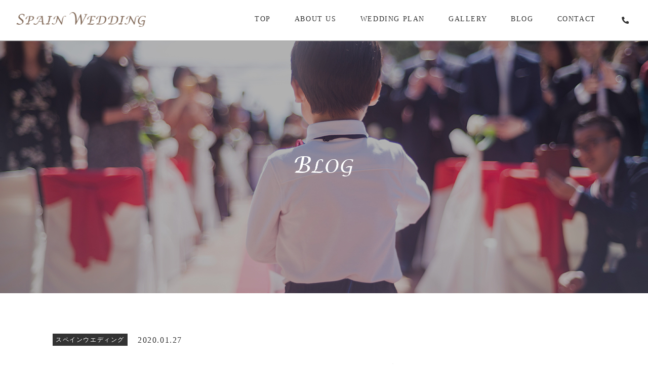

--- FILE ---
content_type: text/html; charset=UTF-8
request_url: http://www.spain-wedding.jp/blog/%E3%83%9E%E3%83%A8%E3%83%AB%E3%82%AB%E5%B3%B6-%EF%BC%8F%E3%83%90%E3%83%AB%E3%83%87%E3%83%A2%E3%82%B5-son-marroig-%E3%82%AC%E3%82%BC%E3%83%9C%E6%8C%99%E5%BC%8F/
body_size: 9283
content:
<!doctype html>
<html>
	
<head>
	<!-- Global site tag (gtag.js) - Google Analytics -->
	<script async src="https://www.googletagmanager.com/gtag/js?id=UA-77668361-1"></script>
	<script>
	  window.dataLayer = window.dataLayer || [];
	  function gtag(){dataLayer.push(arguments);}
	  gtag('js', new Date());

	  gtag('config', 'UA-77668361-1');
	</script>
	
	<meta charset="utf-8">
	<meta name="keywords" content="結婚式,リゾ婚,海外挙式,ウェディング,フォトウェディング,ハネムーン,セレモニー,オーダーメイド,スペイン,バルセロナ">
	<meta name="viewport" content="width=device-width,initial-scale=1">
	
	  <!-- OGP -->
	  <meta property="og:title" content="スペインウェディング" />
	  <meta property="og:type" content="website" />
	  <meta property="og:url" content="http://www.spain-wedding.jp/" />
	  <meta property="og:image" content="http://www.spain-wedding.jp/images/ogp-img.jpg" />
	  <meta property="og:site_name" content="スペインウェディング-SpainWedding-" />
	  <meta property="og:description" content="スペインウェディングは、ヨーロッパ スペインへのご出発から滞在中まで、トータルでホスピタリティに満ち溢れたウェディングをプロデュースしております。ご予約、ご出発準備、挙式、ハネムーンプランまで、お二人が安心して理想のウェディングを実現できるよう、心を込めてサポート致します。" />

	
	<!--ファビコンなど-->
	<link rel="icon" href="http://www.spain-wedding.jp/wp-spain/wp-content/themes/wp-spain/images/favicon/favicon.ico" type="image/x-icon">
	<link rel="apple-touch-icon" href="http://www.spain-wedding.jp/wp-spain/wp-content/themes/wp-spain/images/favicon/apple-touch-icon-180x180.png" sizes="180x180">
	
	<!--リセットcss-->
	<link rel="stylesheet" href="http://www.spain-wedding.jp/css/reset.css" type="text/css" />
	
	<!--共通部分css-->
	<link rel="stylesheet" href="http://www.spain-wedding.jp/css/header_footer.css" type="text/css" />
	
	<!--全体共通設定css-->
	<link rel="stylesheet" href="http://www.spain-wedding.jp/css/lity.min.css" type="text/css" />
	<link rel="stylesheet" href="http://www.spain-wedding.jp/css/privacy.css" type="text/css" />	
	<link rel="stylesheet" href="https://use.fontawesome.com/releases/v5.1.0/css/all.css" integrity="sha384-lKuwvrZot6UHsBSfcMvOkWwlCMgc0TaWr+30HWe3a4ltaBwTZhyTEggF5tJv8tbt" crossorigin="anonymous">
	<link href="https://fonts.googleapis.com/css?family=Amiri" rel="stylesheet">
	
	<!--全体共通設定js-->
	<script src="https://code.jquery.com/jquery-2.1.1.min.js"></script>
	<script type="text/javascript" src="http://www.spain-wedding.jp/js/main.js"></script>
	<script type="text/javascript" src="http://www.spain-wedding.jp/js/lity.min.js"></script>	
	<script type="text/javascript" src="http://www.spain-wedding.jp/js/jquery.flexslider.js"></script>
	<!--object-fit（IE対策）-->
	<script src="https://cdnjs.cloudflare.com/ajax/libs/object-fit-images/3.2.4/ofi.js"></script>
	<!--右クリック禁止　-->
	<script>
		document.getElementsByTagName('html')[0].oncontextmenu = function () {return false;}
document.body.oncontextmenu = function () {return false;}
	</script>

<!-- All in One SEO Pack 2.9.1 by Michael Torbert of Semper Fi Web Design[,] -->
<link rel="canonical" href="http://www.spain-wedding.jp/blog/マヨルカ島-／バルデモサ-son-marroig-ガゼボ挙式/" />
<!-- /all in one seo pack -->
<link rel='dns-prefetch' href='//s.w.org' />
		<script type="text/javascript">
			window._wpemojiSettings = {"baseUrl":"https:\/\/s.w.org\/images\/core\/emoji\/11\/72x72\/","ext":".png","svgUrl":"https:\/\/s.w.org\/images\/core\/emoji\/11\/svg\/","svgExt":".svg","source":{"concatemoji":"http:\/\/www.spain-wedding.jp\/wp-spain\/wp-includes\/js\/wp-emoji-release.min.js?ver=4.9.26"}};
			!function(e,a,t){var n,r,o,i=a.createElement("canvas"),p=i.getContext&&i.getContext("2d");function s(e,t){var a=String.fromCharCode;p.clearRect(0,0,i.width,i.height),p.fillText(a.apply(this,e),0,0);e=i.toDataURL();return p.clearRect(0,0,i.width,i.height),p.fillText(a.apply(this,t),0,0),e===i.toDataURL()}function c(e){var t=a.createElement("script");t.src=e,t.defer=t.type="text/javascript",a.getElementsByTagName("head")[0].appendChild(t)}for(o=Array("flag","emoji"),t.supports={everything:!0,everythingExceptFlag:!0},r=0;r<o.length;r++)t.supports[o[r]]=function(e){if(!p||!p.fillText)return!1;switch(p.textBaseline="top",p.font="600 32px Arial",e){case"flag":return s([55356,56826,55356,56819],[55356,56826,8203,55356,56819])?!1:!s([55356,57332,56128,56423,56128,56418,56128,56421,56128,56430,56128,56423,56128,56447],[55356,57332,8203,56128,56423,8203,56128,56418,8203,56128,56421,8203,56128,56430,8203,56128,56423,8203,56128,56447]);case"emoji":return!s([55358,56760,9792,65039],[55358,56760,8203,9792,65039])}return!1}(o[r]),t.supports.everything=t.supports.everything&&t.supports[o[r]],"flag"!==o[r]&&(t.supports.everythingExceptFlag=t.supports.everythingExceptFlag&&t.supports[o[r]]);t.supports.everythingExceptFlag=t.supports.everythingExceptFlag&&!t.supports.flag,t.DOMReady=!1,t.readyCallback=function(){t.DOMReady=!0},t.supports.everything||(n=function(){t.readyCallback()},a.addEventListener?(a.addEventListener("DOMContentLoaded",n,!1),e.addEventListener("load",n,!1)):(e.attachEvent("onload",n),a.attachEvent("onreadystatechange",function(){"complete"===a.readyState&&t.readyCallback()})),(n=t.source||{}).concatemoji?c(n.concatemoji):n.wpemoji&&n.twemoji&&(c(n.twemoji),c(n.wpemoji)))}(window,document,window._wpemojiSettings);
		</script>
		<style type="text/css">
img.wp-smiley,
img.emoji {
	display: inline !important;
	border: none !important;
	box-shadow: none !important;
	height: 1em !important;
	width: 1em !important;
	margin: 0 .07em !important;
	vertical-align: -0.1em !important;
	background: none !important;
	padding: 0 !important;
}
</style>
<link rel='stylesheet' id='fancybox-css'  href='http://www.spain-wedding.jp/wp-spain/wp-content/plugins/easy-fancybox/css/jquery.fancybox.1.3.23.min.css' type='text/css' media='screen' />
<style id='fancybox-inline-css' type='text/css'>
#fancybox-content{border-color:#846c5b;}
</style>
<script type='text/javascript' src='http://www.spain-wedding.jp/wp-spain/wp-content/themes/wp-spain/js/main.js?ver=4.9.26'></script>
<script type='text/javascript' src='http://www.spain-wedding.jp/wp-spain/wp-includes/js/jquery/jquery.js?ver=1.12.4'></script>
<script type='text/javascript' src='http://www.spain-wedding.jp/wp-spain/wp-includes/js/jquery/jquery-migrate.min.js?ver=1.4.1'></script>
<link rel='https://api.w.org/' href='http://www.spain-wedding.jp/wp-json/' />
<link rel="EditURI" type="application/rsd+xml" title="RSD" href="http://www.spain-wedding.jp/wp-spain/xmlrpc.php?rsd" />
<link rel="wlwmanifest" type="application/wlwmanifest+xml" href="http://www.spain-wedding.jp/wp-spain/wp-includes/wlwmanifest.xml" /> 
<link rel='prev' title='スペインウエディング　マヨルカ島 ／ ベルベル城 挙式' href='http://www.spain-wedding.jp/blog/%e3%83%9e%e3%83%a8%e3%83%ab%e3%82%ab%e5%b3%b6-%ef%bc%8f-%e3%83%99%e3%83%ab%e3%83%99%e3%83%ab%e5%9f%8e-%e6%8c%99%e5%bc%8f/' />
<link rel='next' title='スペインウエディング　マヨルカ島 ／ ビーチフォト' href='http://www.spain-wedding.jp/blog/%e3%83%9e%e3%83%a8%e3%83%ab%e3%82%ab%e5%b3%b6-%ef%bc%8f-%e3%83%93%e3%83%bc%e3%83%81%e3%83%95%e3%82%a9%e3%83%88/' />
<meta name="generator" content="WordPress 4.9.26" />
<link rel='shortlink' href='http://www.spain-wedding.jp/?p=2037' />
<link rel="alternate" type="application/json+oembed" href="http://www.spain-wedding.jp/wp-json/oembed/1.0/embed?url=http%3A%2F%2Fwww.spain-wedding.jp%2Fblog%2F%25e3%2583%259e%25e3%2583%25a8%25e3%2583%25ab%25e3%2582%25ab%25e5%25b3%25b6-%25ef%25bc%258f%25e3%2583%2590%25e3%2583%25ab%25e3%2583%2587%25e3%2583%25a2%25e3%2582%25b5-son-marroig-%25e3%2582%25ac%25e3%2582%25bc%25e3%2583%259c%25e6%258c%2599%25e5%25bc%258f%2F" />
<link rel="alternate" type="text/xml+oembed" href="http://www.spain-wedding.jp/wp-json/oembed/1.0/embed?url=http%3A%2F%2Fwww.spain-wedding.jp%2Fblog%2F%25e3%2583%259e%25e3%2583%25a8%25e3%2583%25ab%25e3%2582%25ab%25e5%25b3%25b6-%25ef%25bc%258f%25e3%2583%2590%25e3%2583%25ab%25e3%2583%2587%25e3%2583%25a2%25e3%2582%25b5-son-marroig-%25e3%2582%25ac%25e3%2582%25bc%25e3%2583%259c%25e6%258c%2599%25e5%25bc%258f%2F&#038;format=xml" />
</head>
	
<body ontouchstart="">
<!--ここからページトップボタン-->
	<p class="page-top"><a href="#"><img src="http://www.spain-wedding.jp/wp-spain/wp-content/themes/wp-spain/images/ico-ptop.png" alt=""></a></p>
<!--ここまでページトップボタン-->

<!--ここからヘッダー-->
	<header>
		<h1 class="logo"><a href="http://www.spain-wedding.jp/"></a><img src="http://www.spain-wedding.jp/wp-spain/wp-content/themes/wp-spain/images/logo-header.png" alt="スペインウエディング-SpainWedding-"></h1>
				
		<nav class="gnav-pc">
			<ul>
				<li class="u-line"><a href="http://www.spain-wedding.jp/">TOP</a></li>
				<li class="u-line"><a href="http://www.spain-wedding.jp/about">ABOUT US</a></li>
				<li class="down">
					<a href="javascript:void(0)" onClick="hogeFunction();return false;" class="init-bottom" class="init-bottom">WEDDING PLAN</a>
					<ul class="menu-second">
						<li><a href="http://www.spain-wedding.jp/plan"></a>WEDDING PLAN</li>
						<li><a href="http://www.spain-wedding.jp/plan/ceremony.php"></a>‣CEREMONY&amp;PHOTO PLAN</li>
						<li><a href="http://www.spain-wedding.jp/plan/photo.php"></a>‣PHOTO PLAN</li>
						<li><a href="http://www.spain-wedding.jp/plan/casual.php"></a>‣CASUAL PHOTO PLAN</li>
						<li><a href="http://www.spain-wedding.jp/plan/option.php"></a>‣OPTION</li>
					</ul>
				</li>
				<li class="u-line"><a href="http://www.spain-wedding.jp/gallery">GALLERY</a></li>
				<li class="u-line"><a href="http://www.spain-wedding.jp/blog">BLOG</a></li>
				<li class="u-line"><a href="http://www.spain-wedding.jp/contact">CONTACT</a></li>
				<li class="TEL"><a href="tel:0334922934"><i class="fas fa-phone"></i></a></li>
			</ul>
		</nav>
		
		<!--TB用バーガーメニュー-->
		<div class="menu-tb">
			<div class="navtoggle">
				  <div>
				   <span></span> <span></span> <span></span>
				  </div>
			</div><!--navtoggle-->
		</div><!--menu-tb-->
		
		<!--SP用バーガーメニュー-->
		<div class="menu-sp">
			<div class="navtoggle-sp">
				  <div>
				   <span></span> <span></span> <span></span>
				  </div>
			</div><!--navtoggle-->
		</div><!--menu-sp-->
	</header>
	
		<nav class="gnav-tb"><!--TB用ナビ-->
			<ul class="left">
				<li><a href="http://www.spain-wedding.jp/"></a>TOP</li>
				<li><a href="http://www.spain-wedding.jp/about"></a>ABOUT US</li>
				<li class="down">
					<a href="javascript:void(0)" onClick="hogeFunction();return false;" class="init-bottom" class="init-bottom"></a>WEDDING PLAN&nbsp;&nbsp;<i class="fas fa-caret-right"></i>
					<ul class="menu-second">
						<li><a href="http://www.spain-wedding.jp/plan"></a>‣WEDDING PLAN</li>
						<li><a href="http://www.spain-wedding.jp/plan/ceremony.php"></a>‣CEREMONY&amp;PHOTO PLAN</li>
						<li><a href="http://www.spain-wedding.jp/plan/photo.php"></a>‣PHOTO PLAN</li>
						<li><a href="http://www.spain-wedding.jp/plan/casual.php"></a>‣CASUAL PHOTO PLAN</li>
						<li><a href="http://www.spain-wedding.jp/plan/option.php"></a>‣OPTION</li>
					</ul>
				</li>
			</ul>
			<ul class="right">
				<li><a href="http://www.spain-wedding.jp/gallery"></a>GALLERY</li>
				<li><a href="http://www.spain-wedding.jp/blog"></a>BLOG</li>
				<li><a href="http://www.spain-wedding.jp/contact"></a>CONTACT</li>
			</ul>
			<ul class="cl">
				<li class="TEL"><a href="tel:0334922934"></a>TEL&nbsp;<i class="fas fa-phone"></i></li>
			</ul>
		</nav><!--TB用ナビ-->

		<nav class="gnav-sp"><!--SP用ナビ-->
			<ul class="left">
				<li><a href="http://www.spain-wedding.jp/"></a>TOP</li>
				<li><a href="http://www.spain-wedding.jp/about"></a>ABOUT US</li>
				<li class="down">
					<a href="javascript:void(0)" onClick="hogeFunction();return false;" class="init-bottom" class="init-bottom"></a>WEDDING PLAN&nbsp;&nbsp;<i class="fas fa-caret-right"></i>
					<ul class="menu-second">
						<li><a href="http://www.spain-wedding.jp/plan"></a>‣WEDDING PLAN</li>
						<li><a href="http://www.spain-wedding.jp/plan/ceremony.php"></a>‣CEREMONY&amp;PHOTO PLAN</li>
						<li><a href="http://www.spain-wedding.jp/plan/photo.php"></a>‣PHOTO PLAN</li>
						<li><a href="http://www.spain-wedding.jp/plan/casual.php"></a>‣CASUAL PHOTO PLAN</li>
						<li><a href="http://www.spain-wedding.jp/plan/option.php"></a>‣OPTION</li>
					</ul>
				</li>
			</ul>
			<ul class="right">
				<li><a href="http://www.spain-wedding.jp/gallery"></a>GALLERY</li>
				<li><a href="http://www.spain-wedding.jp/blog"></a>BLOG</li>
				<li><a href="http://www.spain-wedding.jp/contact"></a>CONTACT</li>
			</ul>
			<ul class="cl">
				<li class="TEL"><a href="tel:0334922934"></a>TEL&nbsp;<i class="fas fa-phone"></i></li>
			</ul>
		</nav><!--SP用ナビ-->

	<div class="header_fix"><!--fixナビ-->
		<p class="logo"><a href="http://www.spain-wedding.jp/"></a><img src="http://www.spain-wedding.jp/wp-spain/wp-content/themes/wp-spain/images/logo-header.png" alt="スペインウエディング-SpainWedding-"></p>

		<nav class="gnav-pc"><!--PC用fixナビ-->
			<ul>
				<li class="u-line"><a href="http://www.spain-wedding.jp/">TOP</a></li>
				<li class="u-line"><a href="http://www.spain-wedding.jp/about">ABOUT US</a></li>
				<li class="down">
					<a href="javascript:void(0)" onClick="hogeFunction();return false;" class="init-bottom" class="init-bottom">WEDDING PLAN</a>
					<ul class="menu-second">
						<li><a href="http://www.spain-wedding.jp/plan"></a>WEDDING PLAN</li>
						<li><a href="http://www.spain-wedding.jp/plan/ceremony.php"></a>‣CEREMONY&amp;PHOTO PLAN</li>
						<li><a href="http://www.spain-wedding.jp/plan/photo.php"></a>‣PHOTO PLAN</li>
						<li><a href="http://www.spain-wedding.jp/plan/casual.php"></a>‣CASUAL PHOTO PLAN</li>
						<li><a href="http://www.spain-wedding.jp/plan/option.php"></a>‣OPTION</li>
					</ul>
				</li>
				<li class="u-line"><a href="http://www.spain-wedding.jp/gallery">GALLERY</a></li>
				<li class="u-line"><a href="http://www.spain-wedding.jp/blog">BLOG</a></li>
				<li class="u-line"><a href="http://www.spain-wedding.jp/contact">CONTACT</a></li>
				<li class="TEL"><a href="tel:0334922934"><i class="fas fa-phone"></i></a></li>
			</ul>
		</nav>
		<!--TB用バーガーメニュー-->
		<div class="menu-tb">
			<div class="navtoggle">
				  <div>
				   <span></span> <span></span> <span></span>
				  </div>
			</div><!--navtoggle-->
		</div><!--menu-tb-->
		
		<!--SP用バーガーメニュー-->
		<div class="menu-sp">
			<div class="navtoggle-sp">
				  <div>
				   <span></span> <span></span> <span></span>
				  </div>
			</div><!--navtoggle-->
		</div><!--menu-sp-->
		<nav class="gnav-tb"><!--TB用fixナビ-->
			<ul class="left">
				<li><a href="http://www.spain-wedding.jp/"></a>TOP</li>
				<li><a href="http://www.spain-wedding.jp/about"></a>ABOUT US</li>
				<li class="down">
					<a href="javascript:void(0)" onClick="hogeFunction();return false;" class="init-bottom"></a>WEDDING PLAN&nbsp;&nbsp;<i class="fas fa-caret-right"></i>
					<ul class="menu-second">
						<li><a href="http://www.spain-wedding.jp/plan"></a>‣WEDDING PLAN</li>
						<li><a href="http://www.spain-wedding.jp/plan/ceremony.php"></a>‣CEREMONY&amp;PHOTO PLAN</li>
						<li><a href="http://www.spain-wedding.jp/plan/photo.php"></a>‣PHOTO PLAN</li>
						<li><a href="http://www.spain-wedding.jp/plan/casual.php"></a>‣CASUAL PHOTO PLAN</li>
						<li><a href="http://www.spain-wedding.jp/plan/option.php"></a>‣OPTION</li>
					</ul>
				</li>
			</ul>
			<ul class="right">
				<li><a href="http://www.spain-wedding.jp/gallery"></a>GALLERY</li>
				<li><a href="http://www.spain-wedding.jp/blog"></a>BLOG</li>
				<li><a href="http://www.spain-wedding.jp/contact"></a>CONTACT</li>
			</ul>
			<ul class="cl">
				<li class="TEL"><a href="tel:0334922934"></a>TEL&nbsp;<i class="fas fa-phone"></i></li>
			</ul>
		</nav><!--TB用fixナビ-->
		<nav class="gnav-sp"><!--SP用fixナビ-->
			<ul class="left">
				<li><a href="http://www.spain-wedding.jp/"></a>TOP</li>
				<li><a href="http://www.spain-wedding.jp/about"></a>ABOUT US</li>
				<li class="down">
					<a href="javascript:void(0)" onClick="hogeFunction();return false;" class="init-bottom"></a>WEDDING PLAN&nbsp;&nbsp;<i class="fas fa-caret-right"></i>
					<ul class="menu-second">
						<li><a href="http://www.spain-wedding.jp/plan"></a>‣WEDDING PLAN</li>
						<li><a href="http://www.spain-wedding.jp/plan/ceremony.php"></a>‣CEREMONY&amp;PHOTO PLAN</li>
						<li><a href="http://www.spain-wedding.jp/plan/photo.php"></a>‣PHOTO PLAN</li>
						<li><a href="http://www.spain-wedding.jp/plan/casual.php"></a>‣CASUAL PHOTO PLAN</li>
						<li><a href="http://www.spain-wedding.jp/plan/option.php"></a>‣OPTION</li>
					</ul>
				</li>
			</ul>
			<ul class="right">
				<li><a href="http://www.spain-wedding.jp/gallery"></a>GALLERY</li>
				<li><a href="http://www.spain-wedding.jp/blog"></a>BLOG</li>
				<li><a href="http://www.spain-wedding.jp/contact"></a>CONTACT</li>
			</ul>
			<ul class="cl">
				<li class="TEL"><a href="tel:0334922934"></a>TEL&nbsp;<i class="fas fa-phone"></i></li>
			</ul>
		</nav><!--SP用fixナビ-->
	</div><!--header_fix-->
<!--ここまでヘッダー-->
	<link rel="stylesheet" href="http://www.spain-wedding.jp/wp-spain/wp-content/themes/wp-spain/css/single-blog.css" type="text/css" />
	<meta name="description" content="スペインウェディングの新着情報や、スペインの現地情報などをお伝えするブログです。">
	<title>スペインウエディング　マヨルカ島 ／ガゼボ挙式｜スペインウェディング-SpainWedding-</title>	

<!--ここからファーストビュー-->	
	<section class="fv cl">
		

		<h2 class="fv-text">
			<img src="http://www.spain-wedding.jp/wp-spain/wp-content/themes/wp-spain/images/ttl-blog.png" alt="blog ブログ">
		</h2><!--fv-text-->
		
		
	</section><!--fv-->
<!--ここまでファーストビュー-->
<!--ここからコンテンツ-->
	<div class="contents">
		
	<!--ここからブログ一覧-->
		<section class="sec-wrap sec1">
			<!--タクソノミーの取得-->
			<p class="category">スペインウエディング</p>			<!--ここまで-->
			<p class="date">2020.01.27</p>
			<h3>スペインウエディング　マヨルカ島 ／ガゼボ挙式</h3>
			<p class="thumb"><img width="1500" height="1000" src="http://www.spain-wedding.jp/wp-spain/wp-content/uploads/2020/01/ガゼボ　ブログ3.jpg" class="attachment-post-thumbnail size-post-thumbnail wp-post-image" alt="" /></p>
			<div class="article">
												<p>まだホームページの掲載が追いついておりませんが、</p>
<p>今年からマヨルカ島でのウエディングプランをご案内させていただいております。</p>
<p>&nbsp;</p>
<p>いくつか挙式会場をご用意させていただいておりますが、</p>
<p>今回はマヨルカの ガゼボ挙式のご案内させていただきます。</p>
<p>&nbsp;</p>
<p>パルマ市内から北へ車で3、40分くらいのところに小さな町があり、</p>
<p>そこは小高い丘の上に広がる小さな町で、ショパンが療養を兼ねて恋人と共にひっそりと過ごした町とも言われています。</p>
<p>&nbsp;</p>
<p>この町から海へ少し走ったところにガゼボ挙式の会場があります。</p>
<p><a href="http://www.spain-wedding.jp/wp-spain/wp-content/uploads/2020/01/ガゼボ　ブログ22.jpg"><img class="alignnone size-full wp-image-2276" src="http://www.spain-wedding.jp/wp-spain/wp-content/uploads/2020/01/ガゼボ　ブログ22.jpg" alt="" width="1500" height="1000" /></a></p>
<p><a href="http://www.spain-wedding.jp/wp-spain/wp-content/uploads/2020/01/ガゼボ　ブログ7.jpg"><img class="alignnone size-full wp-image-2270" src="http://www.spain-wedding.jp/wp-spain/wp-content/uploads/2020/01/ガゼボ　ブログ7.jpg" alt="" width="1500" height="1000" /></a></p>
<p><a href="http://www.spain-wedding.jp/wp-spain/wp-content/uploads/2020/01/ガゼボ　ブログ14.jpg"><img class="alignnone size-full wp-image-2271" src="http://www.spain-wedding.jp/wp-spain/wp-content/uploads/2020/01/ガゼボ　ブログ14.jpg" alt="" width="1000" height="1499" /></a></p>
<p>&nbsp;</p>
<p>海へ突き出たように建てられたガゼボがとても印象的なこの会場は、現地の方にもウエディング会場として大変人気があります。</p>
<p><a href="http://www.spain-wedding.jp/wp-spain/wp-content/uploads/2020/01/ガゼボ　ブログ3.jpg"><img class="alignnone size-full wp-image-2269" src="http://www.spain-wedding.jp/wp-spain/wp-content/uploads/2020/01/ガゼボ　ブログ3.jpg" alt="" width="1500" height="1000" /></a></p>
<p>このガゼボの前で挙式を行います。</p>
<p><a href="http://www.spain-wedding.jp/wp-spain/wp-content/uploads/2020/01/ガゼボ　ブログ21.jpg"><img class="alignnone size-full wp-image-2275" src="http://www.spain-wedding.jp/wp-spain/wp-content/uploads/2020/01/ガゼボ　ブログ21.jpg" alt="" width="1000" height="1500" /></a></p>
<p><a href="http://www.spain-wedding.jp/wp-spain/wp-content/uploads/2020/01/ガゼボ　ブログ18.jpg"><img class="alignnone size-full wp-image-2273" src="http://www.spain-wedding.jp/wp-spain/wp-content/uploads/2020/01/ガゼボ　ブログ18.jpg" alt="" width="1500" height="1000" /></a></p>
<p><a href="http://www.spain-wedding.jp/wp-spain/wp-content/uploads/2020/01/ガゼボ　ブログ17.jpg"><img class="alignnone size-full wp-image-2272" src="http://www.spain-wedding.jp/wp-spain/wp-content/uploads/2020/01/ガゼボ　ブログ17.jpg" alt="" width="1000" height="1500" /></a></p>
<p><a href="http://www.spain-wedding.jp/wp-spain/wp-content/uploads/2020/01/ガゼボ　ブログ20.jpg"><img class="alignnone size-full wp-image-2274" src="http://www.spain-wedding.jp/wp-spain/wp-content/uploads/2020/01/ガゼボ　ブログ20.jpg" alt="" width="1500" height="1000" /></a></p>
<p>&nbsp;</p>
<p>◆　セレモニー&amp;フォトプラン　マヨルカ島　 ガゼボ挙式</p>
<p>800,000円〜</p>
<p>＜プランに含まれるもの＞</p>
<p>・ウエディングコーディネーター（日本語）</p>
<p>・会場使用料</p>
<p>・セレモニーマスター</p>
<p>・祝福証明書等</p>
<p>・挙式中の音楽（スパニッシュギター）</p>
<p>・新婦様ヘアメイク</p>
<p>・ブーケ、ブートニア</p>
<p>・パルマ市内ホテルからの往復送迎</p>
<p>・プロカメラマンによる撮影（挙式中・スペイン村敷地内、お渡しデータ100カット）</p>
<p>&nbsp;</p>
<p>※ご衣裳はご自身でご準備していただくようお願いしております。（持込み料はかかりません）</p>
<p>&nbsp;</p>
<p>時期やお日にちによって、ご料金が多少前後する可能性がございますので、</p>
<p><a href="http://www.spain-wedding.jp/contact/">詳しくは、こちらのフォームからお問い合わせください。</a></p>
<p>&nbsp;</p>
<p>マヨルカ島のウエディングも素敵ですね！</p>
<p>3会場ご紹介してきましたがいかがでしたでしょうか。</p>
<p>気に入っていただけると嬉しいです。</p>
<p>&nbsp;</p>
<p>また、新しい会場が増え次第ご紹介させていただきます。</p>
<p>&nbsp;</p>
<p>&nbsp;</p>
											</div><!--article-->
			<!----
			<div class="prev_next">
																					</div><!--prev_next-->
			<p class="back"><a href="http://www.spain-wedding.jp/blog/"></a>一覧に戻る</p>			
		</section><!-- sec1 -->
	<!--ここまでブログ記事-->
	</div><!--contents-->			
<!--ここまでコンテンツ-->
<script type='text/javascript' src='http://www.spain-wedding.jp/wp-spain/wp-content/plugins/easy-fancybox/js/jquery.fancybox.1.3.23.min.js'></script>
<script type='text/javascript'>
var fb_timeout, fb_opts={'overlayShow':true,'hideOnOverlayClick':true,'overlayColor':'#333','showCloseButton':false,'padding':5,'margin':20,'centerOnScroll':false,'enableEscapeButton':true,'autoScale':true,'speedIn':400 };
if(typeof easy_fancybox_handler==='undefined'){
var easy_fancybox_handler=function(){
jQuery('.nofancybox,a.wp-block-file__button,a.pin-it-button,a[href*="pinterest.com/pin/create"],a[href*="facebook.com/share"],a[href*="twitter.com/share"]').addClass('nolightbox');
/* IMG */
var fb_IMG_select='a[href*=".jpg"]:not(.nolightbox,li.nolightbox>a),area[href*=".jpg"]:not(.nolightbox),a[href*=".jpeg"]:not(.nolightbox,li.nolightbox>a),area[href*=".jpeg"]:not(.nolightbox),a[href*=".png"]:not(.nolightbox,li.nolightbox>a),area[href*=".png"]:not(.nolightbox),a[href*=".webp"]:not(.nolightbox,li.nolightbox>a),area[href*=".webp"]:not(.nolightbox)';
jQuery(fb_IMG_select).addClass('fancybox image');
var fb_IMG_sections=jQuery('.gallery,.wp-block-gallery,.tiled-gallery');
fb_IMG_sections.each(function(){jQuery(this).find(fb_IMG_select).attr('rel','gallery-'+fb_IMG_sections.index(this));});
jQuery('a.fancybox,area.fancybox,li.fancybox a').each(function(){jQuery(this).fancybox(jQuery.extend({},fb_opts,{'easingIn':'linear','transitionOut':'none','easingOut':'linear','opacity':false,'hideOnContentClick':true,'titleShow':true,'titlePosition':'over','titleFromAlt':true,'showNavArrows':true,'enableKeyboardNav':true,'cyclic':false,'changeFade':0}))});};
jQuery('a.fancybox-close').on('click',function(e){e.preventDefault();jQuery.fancybox.close()});
};
var easy_fancybox_auto=function(){setTimeout(function(){jQuery('#fancybox-auto').trigger('click')},1000);};
jQuery(easy_fancybox_handler);jQuery(document).on('post-load',easy_fancybox_handler);
jQuery(easy_fancybox_auto);
</script>
<script type='text/javascript' src='http://www.spain-wedding.jp/wp-spain/wp-content/plugins/easy-fancybox/js/jquery.mousewheel.3.1.13.min.js'></script>
<script type='text/javascript' src='http://www.spain-wedding.jp/wp-spain/wp-includes/js/wp-embed.min.js?ver=4.9.26'></script>
<!--ここからフッター-->
	<footer>
		<div class="f-inner">
			<h2><a href="http://www.spain-nexus.com/" target="_blank"><img src="http://www.spain-wedding.jp/images/footer_logo.png" alt="NEXUS RESORT"></a></h2>
			<ul class="office-list">
				<li>バルセロナ本店：La Rambla 88,1r-1a,08002,Barcelona,SPAIN<br>TEL +34-93-412-6393</li>
				<li>東京オフィス：〒141-0031 東京都品川区西五反田2-29-9 五反田アルファビル9階<br>TEL：03-3492-2934　FAX：03-6420-0305</li>
			</ul>
			
			<ul class="office-list-sp"><!--スマホ用会社概要-->
				<li>＜バルセロナ本店＞<br><span class="f13">La Rambla 88,1r-1a,08002,Barcelona,SPAIN<br>TEL +34-93-412-6393</span></li>
				<li>＜東京オフィス＞<br><span class="f13">〒141-0031 東京都品川区西五反田2-29-9 五反田アルファビル9階<br>TEL：03-3492-2934　FAX：03-6420-0305</span></li>
			</ul><!--スマホ用会社概要-->

			<p class="co-info"><a href="http://www.spain-nexus.com/about/" target="_blank">[Company Information]</a></p>
			<p class="p-link"><a href="#privacy" data-lity="data-lity">プライバシーポリシー</a></p>

			<ul class="sns-list">
				<li><a href="https://www.facebook.com/%E3%82%B9%E3%83%9A%E3%82%A4%E3%83%B3-%E3%82%A6%E3%82%A7%E3%83%87%E3%82%A3%E3%83%B3%E3%82%B0%E3%83%8D%E3%82%AF%E3%82%B5%E3%82%B9%E3%83%AA%E3%82%BE%E3%83%BC%E3%83%88-1490176447860912/" target="_blank"></a><i class="fab fa-facebook-f"></i></li>
				<li><a href="https://www.instagram.com/spain_wedding/" target="_blank"></a><i class="fab fa-instagram"></i></li>
			</ul>
		</div><!-- f-inner -->
			<p class="copyright"><span>
				当サイトの内容、テキスト、画像等の無断転載・無断使用を固く禁じます。<br>
また、まとめサイトへの引用を厳禁いたします。
				</span>&copy; 2018 SPAIN WEDDING</p>
		
	</footer>
<!--ここまでフッター-->
<!-- プライバシーポリシーここから -->
	<div id="privacy" class="lity-hide">
		<div class="privacy">
			<p>
				<span class="privacy_lead">プライバシーポリシー</span>
				<span>個人情報の取扱いについて</span>
				<br>
				・ネクサスリゾートは、個人情報の取得に際し、その利用目的をあらかじめ特定し、公表、または通知すると共に適正な方法で行います。<br><br>
				・ネクサスリゾートは、個人情報を、取得の際に示した利用目的の範囲内で、業務の遂行上必要な限りにおいて利用させていただきます。<br><br>
				・ネクサスリゾートは、個人情報の取扱いを外部に委託する際は、個人情報を適切に取扱っていると認められる委託先を選定し、委託先においても、個人情報の安全管理、秘密保持、再委託の禁止等、適切な管理を実施させます。<br><br>
				・ネクサスリゾートは、個人情報を協力会社などと共同利用する際は、共同利用する個人情報の項目や、その利用目的などをあらかじめ公表、または通知いたします。<br><br>
				・ネクサスリゾートは、当社が保有する個人情報を、法令に定められた場合を除き、本人の同意がない限り、第三者に提供いたしません。<br><br>
				・ネクサスリゾートは、お客さまがご自身の個人情報の開示、訂正、利用停止及び消去等をお求めになった場合には、法令及び所定の手続に従って
				遅滞なく対応いたします。 また、個人情報に関する受付窓口を明確にし、個人情報についてのお問い合わせ、相談及び苦情等に対応いたします。<br><br>
				・ネクサスリゾートは、当社が保有する個人情報に対し、適切かつ合理的な安全対策を実施することにより、個人情報への不正な侵入、個人情報の紛失、改ざん、漏えいなどの危険防止に努めます。<br><br>
				ネクサスリゾートは、本方針に基づく行動を実行性のあるものとするため、本方針および個人情報保護に関する教育・研修を定期的に実施することにより、日常業務における個人情報の適正な取扱いを徹底すると共に、個人情報保護意識の高揚を図ります。<br><br>

				<span class="spain">スペインウェディング</span>
			</p>
		</div><!-- privacy -->
	</div>
<!-- プライバシーポリシーここまで -->
</body>
</html>

--- FILE ---
content_type: text/html; charset=UTF-8
request_url: http://www.spain-wedding.jp/wp-spain/wp-content/themes/wp-spain/js/main.js?ver=4.9.26
body_size: 9429
content:
<!doctype html>
<html>
<head>
	<!-- Global site tag (gtag.js) - Google Analytics -->
	<script async src="https://www.googletagmanager.com/gtag/js?id=UA-77668361-1"></script>
	<script>
		window.dataLayer = window.dataLayer || [];

		function gtag() {
			dataLayer.push( arguments );
		}
		gtag( 'js', new Date() );

		gtag( 'config', 'UA-77668361-1' );
	</script>

	<meta charset="utf-8">
	<meta name="keywords" content="結婚式,リゾ婚,海外挙式,ウェディング,フォトウェディング,ハネムーン,セレモニー,オーダーメイド,スペイン,バルセロナ">
	<meta name="description" content="スペインウェディングは、ヨーロッパ スペインへのご出発から滞在中まで、トータルでホスピタリティに満ち溢れたウェディングをプロデュースしております。ご予約、ご出発準備、挙式、ハネムーンプランまで、お二人が安心して理想のウェディングを実現できるよう、心を込めてサポート致します。">
	<meta name="viewport" content="width=device-width,initial-scale=1">

	<title>スペインウェディング-SpainWedding- | ヨーロッパ スペインで挙式・ロケ撮影</title>

	<!-- OGP -->
	<meta property="og:title" content="スペインウェディング"/>
	<meta property="og:type" content="website"/>
	<meta property="og:url" content="http://www.spain-wedding.jp/"/>
	<meta property="og:image" content="http://www.spain-wedding.jp/images/ogp-img.jpg"/>
	<meta property="og:site_name" content="スペインウェディング-SpainWedding-"/>
	<meta property="og:description" content="スペインウェディングは、ヨーロッパ スペインへのご出発から滞在中まで、トータルでホスピタリティに満ち溢れたウェディングをプロデュースしております。ご予約、ご出発準備、挙式、ハネムーンプランまで、お二人が安心して理想のウェディングを実現できるよう、心を込めてサポート致します。"/>


	<!--ファビコンなど-->
	<link rel="icon" href="http://www.spain-wedding.jp/wp-spain/wp-content/themes/wp-spain/images/favicon/favicon.ico" type="image/x-icon">
	<link rel="apple-touch-icon" href="http://www.spain-wedding.jp/wp-spain/wp-content/themes/wp-spain/images/favicon/apple-touch-icon-180x180.png" sizes="180x180">

	<!--リセットcss-->
	<link rel="stylesheet" href="http://www.spain-wedding.jp/css/reset.css" type="text/css"/>

	<!--共通部分css-->
	<link rel="stylesheet" href="http://www.spain-wedding.jp/css/header_footer.css" type="text/css"/>

	<!--TOP用設定-->
	<link rel="stylesheet" href="http://www.spain-wedding.jp/wp-spain/wp-content/themes/wp-spain/style.css" type="text/css"/>
	<link rel="stylesheet" href="http://www.spain-wedding.jp/css/flexslider.css" type="text/css"/>
	<link rel="stylesheet" href="http://www.spain-wedding.jp/wp-spain/wp-content/themes/wp-spain/css/plyr.css" type="text/css">


	<!--全体共通設定css-->
	<link rel="stylesheet" href="http://www.spain-wedding.jp/css/lity.min.css" type="text/css"/>
	<link rel="stylesheet" href="http://www.spain-wedding.jp/css/privacy.css" type="text/css"/>
	<link rel="stylesheet" href="https://use.fontawesome.com/releases/v5.1.0/css/all.css" integrity="sha384-lKuwvrZot6UHsBSfcMvOkWwlCMgc0TaWr+30HWe3a4ltaBwTZhyTEggF5tJv8tbt" crossorigin="anonymous">
	<link href="https://fonts.googleapis.com/css?family=Amiri" rel="stylesheet">

	<!--全体共通設定js-->
	<script src="https://code.jquery.com/jquery-2.1.1.min.js"></script>
	<script type="text/javascript" src="http://www.spain-wedding.jp/js/main.js"></script>
	<script type="text/javascript" src="http://www.spain-wedding.jp/js/lity.min.js"></script>
	<script type="text/javascript" src="http://www.spain-wedding.jp/js/jquery.flexslider.js"></script>
	<script type="text/javascript" src="http://www.spain-wedding.jp/wp-spain/wp-content/themes/wp-spain/js/plyr.js"></script>
	<!--object-fit（IE対策）-->
	<script src="https://cdnjs.cloudflare.com/ajax/libs/object-fit-images/3.2.4/ofi.js"></script>
	<script>
		const player = new Plyr( '#player' );
	</script>
	<script>
		$( function () {
			$( '.flexslider' ).flexslider();
		} );
	</script>
	<!--	<script>
		document.getElementsByTagName('html')[0].oncontextmenu = function () {return false;}
document.body.oncontextmenu = function () {return false;}
	</script>-->
	
<!-- All in One SEO Pack 2.9.1 by Michael Torbert of Semper Fi Web Design[729,779] -->
<meta name="description"  content="スペインウェディングは、ヨーロッパ スペインへのご出発から滞在中まで、トータルでホスピタリティに満ち溢れたウェディングをプロデュースしております。ご予約、ご出発準備、挙式、ハネムーンプランまで、お二人が安心して理想のウェディングを実現できるよう、心を込めてサポート致します。" />
<link rel='next' href='http://www.spain-wedding.jp/page/2/' />

<link rel="canonical" href="http://www.spain-wedding.jp/" />
<!-- /all in one seo pack -->
<link rel='dns-prefetch' href='//s.w.org' />
		<script type="text/javascript">
			window._wpemojiSettings = {"baseUrl":"https:\/\/s.w.org\/images\/core\/emoji\/11\/72x72\/","ext":".png","svgUrl":"https:\/\/s.w.org\/images\/core\/emoji\/11\/svg\/","svgExt":".svg","source":{"concatemoji":"http:\/\/www.spain-wedding.jp\/wp-spain\/wp-includes\/js\/wp-emoji-release.min.js?ver=4.9.26"}};
			!function(e,a,t){var n,r,o,i=a.createElement("canvas"),p=i.getContext&&i.getContext("2d");function s(e,t){var a=String.fromCharCode;p.clearRect(0,0,i.width,i.height),p.fillText(a.apply(this,e),0,0);e=i.toDataURL();return p.clearRect(0,0,i.width,i.height),p.fillText(a.apply(this,t),0,0),e===i.toDataURL()}function c(e){var t=a.createElement("script");t.src=e,t.defer=t.type="text/javascript",a.getElementsByTagName("head")[0].appendChild(t)}for(o=Array("flag","emoji"),t.supports={everything:!0,everythingExceptFlag:!0},r=0;r<o.length;r++)t.supports[o[r]]=function(e){if(!p||!p.fillText)return!1;switch(p.textBaseline="top",p.font="600 32px Arial",e){case"flag":return s([55356,56826,55356,56819],[55356,56826,8203,55356,56819])?!1:!s([55356,57332,56128,56423,56128,56418,56128,56421,56128,56430,56128,56423,56128,56447],[55356,57332,8203,56128,56423,8203,56128,56418,8203,56128,56421,8203,56128,56430,8203,56128,56423,8203,56128,56447]);case"emoji":return!s([55358,56760,9792,65039],[55358,56760,8203,9792,65039])}return!1}(o[r]),t.supports.everything=t.supports.everything&&t.supports[o[r]],"flag"!==o[r]&&(t.supports.everythingExceptFlag=t.supports.everythingExceptFlag&&t.supports[o[r]]);t.supports.everythingExceptFlag=t.supports.everythingExceptFlag&&!t.supports.flag,t.DOMReady=!1,t.readyCallback=function(){t.DOMReady=!0},t.supports.everything||(n=function(){t.readyCallback()},a.addEventListener?(a.addEventListener("DOMContentLoaded",n,!1),e.addEventListener("load",n,!1)):(e.attachEvent("onload",n),a.attachEvent("onreadystatechange",function(){"complete"===a.readyState&&t.readyCallback()})),(n=t.source||{}).concatemoji?c(n.concatemoji):n.wpemoji&&n.twemoji&&(c(n.twemoji),c(n.wpemoji)))}(window,document,window._wpemojiSettings);
		</script>
		<style type="text/css">
img.wp-smiley,
img.emoji {
	display: inline !important;
	border: none !important;
	box-shadow: none !important;
	height: 1em !important;
	width: 1em !important;
	margin: 0 .07em !important;
	vertical-align: -0.1em !important;
	background: none !important;
	padding: 0 !important;
}
</style>
<link rel='stylesheet' id='fancybox-css'  href='http://www.spain-wedding.jp/wp-spain/wp-content/plugins/easy-fancybox/css/jquery.fancybox.1.3.23.min.css' type='text/css' media='screen' />
<style id='fancybox-inline-css' type='text/css'>
#fancybox-content{border-color:#846c5b;}
</style>
<script type='text/javascript' src='http://www.spain-wedding.jp/wp-spain/wp-content/themes/wp-spain/js/main.js?ver=4.9.26'></script>
<script type='text/javascript' src='http://www.spain-wedding.jp/wp-spain/wp-includes/js/jquery/jquery.js?ver=1.12.4'></script>
<script type='text/javascript' src='http://www.spain-wedding.jp/wp-spain/wp-includes/js/jquery/jquery-migrate.min.js?ver=1.4.1'></script>
<link rel='https://api.w.org/' href='http://www.spain-wedding.jp/wp-json/' />
<link rel="EditURI" type="application/rsd+xml" title="RSD" href="http://www.spain-wedding.jp/wp-spain/xmlrpc.php?rsd" />
<link rel="wlwmanifest" type="application/wlwmanifest+xml" href="http://www.spain-wedding.jp/wp-spain/wp-includes/wlwmanifest.xml" /> 
<meta name="generator" content="WordPress 4.9.26" />
</head>

<body ontouchstart="">
	<!--ここからページトップボタン-->
	<p class="page-top"><a href="#"><img src="http://www.spain-wedding.jp/wp-spain/wp-content/themes/wp-spain/images/ico-ptop.png" alt=""></a>
	</p>
	<!--ここまでページトップボタン-->

	<!--ここからヘッダー-->
	<header>
		<p class="logo"><a href="http://www.spain-wedding.jp/"></a><img src="http://www.spain-wedding.jp/wp-spain/wp-content/themes/wp-spain/images/logo-header.png" alt="">
		</p>

		<nav class="gnav-pc">
			<ul>
				<li class="u-line"><a href="http://www.spain-wedding.jp/">TOP</a>
				</li>
				<li class="u-line"><a href="http://www.spain-wedding.jp/about">ABOUT US</a>
				</li>
				<li class="down">
					<a href="javascript:void(0)" onClick="hogeFunction();return false;" class="init-bottom" class="init-bottom">WEDDING PLAN</a>
					<ul class="menu-second">
						<li><a href="http://www.spain-wedding.jp/plan"></a>WEDDING PLAN</li>
						<li><a href="http://www.spain-wedding.jp/plan/ceremony.php"></a>‣CEREMONY&amp;PHOTO PLAN</li>
						<li><a href="http://www.spain-wedding.jp/plan/photo.php"></a>‣PHOTO PLAN</li>
						<li><a href="http://www.spain-wedding.jp/plan/casual.php"></a>‣CASUAL PHOTO PLAN</li>
						<li><a href="http://www.spain-wedding.jp/plan/option.php"></a>‣OPTION</li>
					</ul>
				</li>
				<li class="u-line"><a href="http://www.spain-wedding.jp/gallery">GALLERY</a>
				</li>
				<li class="u-line"><a href="http://www.spain-wedding.jp/blog">BLOG</a>
				</li>
				<li class="u-line"><a href="http://www.spain-wedding.jp/contact">CONTACT</a>
				</li>
				<li class="TEL"><a href="tel:0334922934"><i class="fas fa-phone"></i></a>
				</li>
			</ul>
		</nav>

		<!--TB用バーガーメニュー-->
		<div class="menu-tb">
			<div class="navtoggle">
				<div>
					<span></span> <span></span> <span></span>
				</div>
			</div>
			<!--navtoggle-->
		</div>
		<!--menu-tb-->

		<!--SP用バーガーメニュー-->
		<div class="menu-sp">
			<div class="navtoggle-sp">
				<div>
					<span></span> <span></span> <span></span>
				</div>
			</div>
			<!--navtoggle-->
		</div>
		<!--menu-sp-->
	</header>

	<nav class="gnav-tb">
		<!--TB用ナビ-->
		<ul class="left">
			<li><a href="http://www.spain-wedding.jp/"></a>TOP</li>
			<li><a href="http://www.spain-wedding.jp/about"></a>ABOUT US</li>
			<li class="down">
				<a href="javascript:void(0)" onClick="hogeFunction();return false;" class="init-bottom" class="init-bottom"></a>WEDDING PLAN&nbsp;&nbsp;<i class="fas fa-caret-right"></i>
				<ul class="menu-second">
					<li><a href="http://www.spain-wedding.jp/plan"></a>‣WEDDING PLAN</li>
					<li><a href="http://www.spain-wedding.jp/plan/ceremony.php"></a>‣CEREMONY&amp;PHOTO PLAN</li>
					<li><a href="http://www.spain-wedding.jp/plan/photo.php"></a>‣PHOTO PLAN</li>
					<li><a href="http://www.spain-wedding.jp/plan/casual.php"></a>‣CASUAL PHOTO PLAN</li>
					<li><a href="http://www.spain-wedding.jp/plan/option.php"></a>‣OPTION</li>
				</ul>
			</li>
		</ul>
		<ul class="right">
			<li><a href="http://www.spain-wedding.jp/gallery"></a>GALLERY</li>
			<li><a href="http://www.spain-wedding.jp/blog"></a>BLOG</li>
			<li><a href="http://www.spain-wedding.jp/contact"></a>CONTACT</li>
		</ul>
		<ul class="cl">
			<li class="TEL"><a href="tel:0334922934"></a>TEL&nbsp;<i class="fas fa-phone"></i>
			</li>
		</ul>
	</nav>
	<!--TB用ナビ-->

	<nav class="gnav-sp">
		<!--SP用ナビ-->
		<ul class="left">
			<li><a href="http://www.spain-wedding.jp/"></a>TOP</li>
			<li><a href="http://www.spain-wedding.jp/about"></a>ABOUT US</li>
			<li class="down">
				<a href="javascript:void(0)" onClick="hogeFunction();return false;" class="init-bottom" class="init-bottom"></a>WEDDING PLAN&nbsp;&nbsp;<i class="fas fa-caret-right"></i>
				<ul class="menu-second">
					<li><a href="http://www.spain-wedding.jp/plan"></a>‣WEDDING PLAN</li>
					<li><a href="http://www.spain-wedding.jp/plan/ceremony.php"></a>‣CEREMONY&amp;PHOTO PLAN</li>
					<li><a href="http://www.spain-wedding.jp/plan/photo.php"></a>‣PHOTO PLAN</li>
					<li><a href="http://www.spain-wedding.jp/plan/casual.php"></a>‣CASUAL PHOTO PLAN</li>
					<li><a href="http://www.spain-wedding.jp/plan/option.php"></a>‣OPTION</li>
				</ul>
			</li>
		</ul>
		<ul class="right">
			<li><a href="http://www.spain-wedding.jp/gallery"></a>GALLERY</li>
			<li><a href="http://www.spain-wedding.jp/blog"></a>BLOG</li>
			<li><a href="http://www.spain-wedding.jp/contact"></a>CONTACT</li>
		</ul>
		<ul class="cl">
			<li class="TEL"><a href="tel:0334922934"></a>TEL&nbsp;<i class="fas fa-phone"></i>
			</li>
		</ul>
	</nav>
	<!--SP用ナビ-->

	<div class="header_fix">
		<!--fixナビ-->
		<p class="logo"><a href="http://www.spain-wedding.jp/"></a><img src="http://www.spain-wedding.jp/wp-spain/wp-content/themes/wp-spain/images/logo-header.png" alt="">
		</p>

		<nav class="gnav-pc">
			<!--PC用fixナビ-->
			<ul>
				<li class="u-line"><a href="http://www.spain-wedding.jp/">TOP</a>
				</li>
				<li class="u-line"><a href="http://www.spain-wedding.jp/about">ABOUT US</a>
				</li>
				<li class="down">
					<a href="javascript:void(0)" onClick="hogeFunction();return false;" class="init-bottom" class="init-bottom">WEDDING PLAN</a>
					<ul class="menu-second">
						<li><a href="http://www.spain-wedding.jp/plan"></a>WEDDING PLAN</li>
						<li><a href="http://www.spain-wedding.jp/plan/ceremony.php"></a>‣CEREMONY&amp;PHOTO PLAN</li>
						<li><a href="http://www.spain-wedding.jp/plan/photo.php"></a>‣PHOTO PLAN</li>
						<li><a href="http://www.spain-wedding.jp/plan/casual.php"></a>‣CASUAL PHOTO PLAN</li>
						<li><a href="http://www.spain-wedding.jp/plan/option.php"></a>‣OPTION</li>
					</ul>
				</li>
				<li class="u-line"><a href="http://www.spain-wedding.jp/gallery">GALLERY</a>
				</li>
				<li class="u-line"><a href="http://www.spain-wedding.jp/blog">BLOG</a>
				</li>
				<li class="u-line"><a href="http://www.spain-wedding.jp/contact">CONTACT</a>
				</li>
				<li class="TEL"><a href="tel:0334922934"><i class="fas fa-phone"></i></a>
				</li>
			</ul>
		</nav>
		<!--TB用バーガーメニュー-->
		<div class="menu-tb">
			<div class="navtoggle">
				<div>
					<span></span> <span></span> <span></span>
				</div>
			</div>
			<!--navtoggle-->
		</div>
		<!--menu-tb-->

		<!--SP用バーガーメニュー-->
		<div class="menu-sp">
			<div class="navtoggle-sp">
				<div>
					<span></span> <span></span> <span></span>
				</div>
			</div>
			<!--navtoggle-->
		</div>
		<!--menu-sp-->
		<nav class="gnav-tb">
			<!--TB用fixナビ-->
			<ul class="left">
				<li><a href="http://www.spain-wedding.jp/"></a>TOP</li>
				<li><a href="http://www.spain-wedding.jp/about"></a>ABOUT US</li>
				<li class="down">
					<a href="javascript:void(0)" onClick="hogeFunction();return false;" class="init-bottom"></a>WEDDING PLAN&nbsp;&nbsp;<i class="fas fa-caret-right"></i>
					<ul class="menu-second">
						<li><a href="http://www.spain-wedding.jp/plan"></a>‣WEDDING PLAN</li>
						<li><a href="http://www.spain-wedding.jp/ceremony"></a>‣CEREMONY&amp;PHOTO PLAN</li>
						<li><a href="http://www.spain-wedding.jp/photo"></a>‣PHOTO PLAN</li>
						<li><a href="http://www.spain-wedding.jp/casual"></a>‣CASUAL PHOTO PLAN</li>
						<li><a href="http://www.spain-wedding.jp/option"></a>‣OPTION</li>
					</ul>
				</li>
			</ul>
			<ul class="right">
				<li><a href="http://www.spain-wedding.jp/gallery"></a>GALLERY</li>
				<li><a href="http://www.spain-wedding.jp/blog"></a>BLOG</li>
				<li><a href="http://www.spain-wedding.jp/contact"></a>CONTACT</li>
			</ul>
			<ul class="cl">
				<li class="TEL"><a href="tel:0334922934"></a>TEL&nbsp;<i class="fas fa-phone"></i>
				</li>
			</ul>
		</nav>
		<!--TB用fixナビ-->
		<nav class="gnav-sp">
			<!--SP用fixナビ-->
			<ul class="left">
				<li><a href="http://www.spain-wedding.jp/"></a>TOP</li>
				<li><a href="http://www.spain-wedding.jp/about"></a>ABOUT US</li>
				<li class="down">
					<a href="javascript:void(0)" onClick="hogeFunction();return false;" class="init-bottom"></a>WEDDING PLAN&nbsp;&nbsp;<i class="fas fa-caret-right"></i>
					<ul class="menu-second">
						<li><a href="http://www.spain-wedding.jp/plan"></a>‣WEDDING PLAN</li>
						<li><a href="http://www.spain-wedding.jp/plan/ceremony.php"></a>‣CEREMONY&amp;PHOTO PLAN</li>
						<li><a href="http://www.spain-wedding.jp/plan/photo.php"></a>‣PHOTO PLAN</li>
						<li><a href="http://www.spain-wedding.jp/plan/casual.php"></a>‣CASUAL PHOTO PLAN</li>
						<li><a href="http://www.spain-wedding.jp/plan/option.php"></a>‣OPTION</li>
					</ul>
				</li>
			</ul>
			<ul class="right">
				<li><a href="http://www.spain-wedding.jp/gallery"></a>GALLERY</li>
				<li><a href="http://www.spain-wedding.jp/blog"></a>BLOG</li>
				<li><a href="http://www.spain-wedding.jp/contact"></a>CONTACT</li>
			</ul>
			<ul class="cl">
				<li class="TEL"><a href="tel:0334922934"></a>TEL&nbsp;<i class="fas fa-phone"></i>
				</li>
			</ul>
		</nav>
		<!--SP用fixナビ-->
	</div>
	<!--header_fix-->
	<!--ここまでヘッダー-->

	<!--ここからファーストビュー-->
	<section class="fv cl">
		<div class="flexslider">
			<ul class="slides">
				<li><img src="http://www.spain-wedding.jp/wp-spain/wp-content/uploads/2018/12/Toppage_06.jpg" alt="スペインウエディング挙式写真1">
				</li>
				<li><img src="http://www.spain-wedding.jp/wp-spain/wp-content/uploads/2018/12/Toppage_05.jpg" alt="スペインウエディング挙式写真2">
				</li>
				<li><img src="http://www.spain-wedding.jp/wp-spain/wp-content/uploads/2018/12/Toppage_04-コピー.jpg" alt="スペインウエディング挙式写真3">
				</li>
				<li><img src="http://www.spain-wedding.jp/wp-spain/wp-content/uploads/2018/12/Spain_wedding_049.jpg" alt="スペインウエディング挙式写真4">
				</li>
				<li><img src="http://www.spain-wedding.jp/wp-spain/wp-content/uploads/2018/12/Toppage_02-2.jpg" alt="スペインウエディング挙式写真5">
				</li>
			</ul>
		</div>
		<!--flexslider-->
		<div class="fv-text">
			<div class="fv-text-inner">
				<h1><img src="http://www.spain-wedding.jp/wp-spain/wp-content/themes/wp-spain/images/logo-fv.png" alt="SPAIN WEDDING"></h1>
				<p>ふたりの新しいストーリーがはじまる</p>
				<p>感動の風景に出会える情熱の国、スペイン</p>
			</div>
			<!--fv-text-inner-->
		</div>
		<!--fv-text-->
	</section>
	<!--fv-->
	<!--ここまでファーストビュー-->

	<!--ここからコンテンツ-->
	<div class="contents">

		<!--ここからムービー-->
		<section class="sec-wrap sec1">
			<p>スペインウェディングは、ご出発前からご滞在中まで、トータルでホスピタリティに満ち溢れたウェディングプランをプロデュースしております。<br> ご予約から、ご出発までの準備、挙式、ハネムーンプランまで、お二人が安心して理想のウェディングを実現できるよう、心を込めて一組一組のお客様をサポート致します。
			</p>

			<div class="movie plyr">
				<video poster="http://www.spain-wedding.jp/wp-spain/wp-content/themes/wp-spain/images/movie-img.jpg" id="player" playsinline controls>
				<source src="http://www.spain-wedding.jp/wp-spain/wp-content/themes/wp-spain/images/movie.mp4" type="video/mp4">	
			</video>
			
			</div>
		</section>
		<!-- sec1 -->
		<!--ここまでムービー-->

		<!--ここからギャラリー-->
		<section class="sec-wrap sec2">
			<h2>GALLERY</h2>
			<p>挙式・披露宴、お写真のみ、またハネムーンを兼ねたプランまで、1組1組に合わせて様々なご要望にお応えしております。</p>

			<!--ここからギャラリー一覧-->
			<section class="gal">
				<ul class="loop">
					
					<li class="close inview">
						<a href="http://www.spain-wedding.jp/%e2%80%95-%e3%82%aa%e3%83%b3%e3%83%a9%e3%82%a4%e3%83%b3%e8%aa%ac%e6%98%8e%e4%bc%9a%e3%80%80%e3%81%94%e6%a1%88%e5%86%85-%e2%80%95/"></a>
						<div class="mask"></div>
						<img width="1803" height="1201" src="http://www.spain-wedding.jp/wp-spain/wp-content/uploads/2020/07/Online_m-コピー.jpg" class="attachment-post-thumbnail size-post-thumbnail wp-post-image" alt="" />						<h3>
							―  オンライン説明会 の ご案内  ―<br>
							<span class="jp-title">
								　2020年10月までの説明会参加で　嬉しい特典付き							</span>
						</h3>
					</li>
					
					<li class="close inview">
						<a href="http://www.spain-wedding.jp/parador-de-cardona-sagrada-familia/"></a>
						<div class="mask"></div>
						<img width="1400" height="800" src="http://www.spain-wedding.jp/wp-spain/wp-content/uploads/2018/11/Spain_Wedding_142.jpg" class="attachment-post-thumbnail size-post-thumbnail wp-post-image" alt="" />						<h3>
							Parador de Cardona/Sagrada Familia<br>
							<span class="jp-title">
								パラドール カルドナ / サグラダファミリア							</span>
						</h3>
					</li>
					
					<li class="close inview">
						<a href="http://www.spain-wedding.jp/park-guell-sagrada-familia-churchsanta-maria-del-pi/"></a>
						<div class="mask"></div>
						<img width="1300" height="866" src="http://www.spain-wedding.jp/wp-spain/wp-content/uploads/2019/07/SpainWedding_115.jpg" class="attachment-post-thumbnail size-post-thumbnail wp-post-image" alt="" />						<h3>
							Park Guell/Sagrada Familia/Church<br>
							<span class="jp-title">
								グエル公園 / サグラダファミリア/教会							</span>
						</h3>
					</li>
					
					<li class="close inview">
						<a href="http://www.spain-wedding.jp/casa-batllo-sagrada-familia-seaside/"></a>
						<div class="mask"></div>
						<img width="2300" height="1533" src="http://www.spain-wedding.jp/wp-spain/wp-content/uploads/2018/12/ok01.jpg" class="attachment-post-thumbnail size-post-thumbnail wp-post-image" alt="" />						<h3>
							Casa Batllo/Sagrada Familia/Seaside<br>
							<span class="jp-title">
								カサ・バトリョ / サグラダファミリア / ビーチ							</span>
						</h3>
					</li>
										<!--ループここまで-->
				</ul>
				<!--loop-->
			</section>
			<!-- gal -->
			<!--ここまでギャラリー一覧-->

		</section>
		<!-- sec2 -->
		<!--ここまでギャラリー-->

		<!--ここからロケーション-->
		<section class="sec-wrap sec3">
			<h2>LOCATION</h2>
			<p>バルセロナを中心に、様々な会場をご用意しております。</p>
			<ul>
				<li><a href="http://www.spain-wedding.jp/plan/ceremony.php#cp03"></a>
					<img src="http://www.spain-wedding.jp/wp-spain/wp-content/themes/wp-spain/images/ph-location03.png" alt="Torre del Pi トーレデルピ">
					<p class="f18">Villa </p>
					<p class="f13">邸宅</p>
				</li>
				<li><a href="http://www.spain-wedding.jp/plan/ceremony.php#cp05"></a>
					<img src="http://www.spain-wedding.jp/wp-spain/wp-content/themes/wp-spain/images/ph-location01.png" alt="Parador パラドール">
					<p class="f18">Parador</p>
					<p class="f13">古城</p>
				</li>

				<li><a href="http://www.spain-wedding.jp/plan/photo.php"></a>
					<img src="http://www.spain-wedding.jp/wp-spain/wp-content/themes/wp-spain/images/ph-location09.png" alt="Chapel ？？？">
					<p class="f18">Church</p>
					<p class="f13">教会</p>
				</li>




				<li><a href="http://www.spain-wedding.jp/plan/ceremony.php#cp06"></a>
					<img src="http://www.spain-wedding.jp/wp-spain/wp-content/themes/wp-spain/images/ph-location02.png" alt="Segra Viudas ワイナリー">
					<p class="f18">Winery</p>
					<p class="f13">ワイナリー</p>
				</li>
			</ul>
			<ul>


				<li><a href="http://www.spain-wedding.jp/plan/ceremony.php#cp02"></a>
					<img src="http://www.spain-wedding.jp/wp-spain/wp-content/themes/wp-spain/images/ph-location05.png" alt="Casa Batllo カサバトリョ">
					<p class="f18">Casa Batllo</p>
					<p class="f13">カサバトリョ</p>
				</li>

				<li><a href="http://www.spain-wedding.jp/plan/photo.php"></a>
					<img src="http://www.spain-wedding.jp/wp-spain/wp-content/themes/wp-spain/images/ph-location07.png" alt="Sagrada Familia サグラダ・ファミリア">
					<p class="f18">Sagrada Familia</p>
					<p class="f13">サグラダ・ファミリア</p>
				</li>
				
				<li><a href="http://www.spain-wedding.jp/plan/ceremony.php#cp09"></a>
					<img src="http://www.spain-wedding.jp/wp-spain/wp-content/themes/wp-spain/images/ph-location10.png" alt="Mallorca マヨルカ島">
					<p class="f18">Mallorca</p>
					<p class="f13">マヨルカ島</p>
				</li>
				<li><a href="http://www.spain-wedding.jp/plan/ceremony.php#cp08"></a>
					<img src="http://www.spain-wedding.jp/wp-spain/wp-content/themes/wp-spain/images/ph-location11.png" alt="Park Guell グエル公園">
					<p class="f18">Granada</p>
					<p class="f13">グラナダ</p>
				</li>

				


			</ul>
		</section>
		<!-- sec3 -->
		<!--ここまでロケーション-->

		<!--ここからスタッフ-->
		<section class="sec-wrap sec4">
			<h2>STAFF</h2>
			<p>ネクサスリゾートは、バルセロナと東京にオフィスがございます。<br>いつでもお気軽にお問い合わせください。</p>
			<div class="about">
				<a href="about/index.html"></a>
				<img src="http://www.spain-wedding.jp/wp-spain/wp-content/uploads/2018/12/ph-staff.jpg" alt="スタッフ集合写真">
				<p>ABOUT US</p>
			</div>
		</section>
		<!-- sec4 -->
		<!--ここまでスタッフ-->

	</div>
	<!--contents-->
	<!--ここまでコンテンツ-->

	<script type='text/javascript' src='http://www.spain-wedding.jp/wp-spain/wp-content/plugins/easy-fancybox/js/jquery.fancybox.1.3.23.min.js'></script>
<script type='text/javascript'>
var fb_timeout, fb_opts={'overlayShow':true,'hideOnOverlayClick':true,'overlayColor':'#333','showCloseButton':false,'padding':5,'margin':20,'centerOnScroll':false,'enableEscapeButton':true,'autoScale':true,'speedIn':400 };
if(typeof easy_fancybox_handler==='undefined'){
var easy_fancybox_handler=function(){
jQuery('.nofancybox,a.wp-block-file__button,a.pin-it-button,a[href*="pinterest.com/pin/create"],a[href*="facebook.com/share"],a[href*="twitter.com/share"]').addClass('nolightbox');
/* IMG */
var fb_IMG_select='a[href*=".jpg"]:not(.nolightbox,li.nolightbox>a),area[href*=".jpg"]:not(.nolightbox),a[href*=".jpeg"]:not(.nolightbox,li.nolightbox>a),area[href*=".jpeg"]:not(.nolightbox),a[href*=".png"]:not(.nolightbox,li.nolightbox>a),area[href*=".png"]:not(.nolightbox),a[href*=".webp"]:not(.nolightbox,li.nolightbox>a),area[href*=".webp"]:not(.nolightbox)';
jQuery(fb_IMG_select).addClass('fancybox image');
var fb_IMG_sections=jQuery('.gallery,.wp-block-gallery,.tiled-gallery');
fb_IMG_sections.each(function(){jQuery(this).find(fb_IMG_select).attr('rel','gallery-'+fb_IMG_sections.index(this));});
jQuery('a.fancybox,area.fancybox,li.fancybox a').each(function(){jQuery(this).fancybox(jQuery.extend({},fb_opts,{'easingIn':'linear','transitionOut':'none','easingOut':'linear','opacity':false,'hideOnContentClick':true,'titleShow':true,'titlePosition':'over','titleFromAlt':true,'showNavArrows':true,'enableKeyboardNav':true,'cyclic':false,'changeFade':0}))});};
jQuery('a.fancybox-close').on('click',function(e){e.preventDefault();jQuery.fancybox.close()});
};
var easy_fancybox_auto=function(){setTimeout(function(){jQuery('#fancybox-auto').trigger('click')},1000);};
jQuery(easy_fancybox_handler);jQuery(document).on('post-load',easy_fancybox_handler);
jQuery(easy_fancybox_auto);
</script>
<script type='text/javascript' src='http://www.spain-wedding.jp/wp-spain/wp-content/plugins/easy-fancybox/js/jquery.mousewheel.3.1.13.min.js'></script>
<script type='text/javascript' src='http://www.spain-wedding.jp/wp-spain/wp-includes/js/wp-embed.min.js?ver=4.9.26'></script>
<!--ここからフッター-->
	<footer>
		<div class="f-inner">
			<h2><a href="http://www.spain-nexus.com/" target="_blank"><img src="http://www.spain-wedding.jp/images/footer_logo.png" alt="NEXUS RESORT"></a></h2>
			<ul class="office-list">
				<li>バルセロナ本店：La Rambla 88,1r-1a,08002,Barcelona,SPAIN<br>TEL +34-93-412-6393</li>
				<li>東京オフィス：〒141-0031 東京都品川区西五反田2-29-9 五反田アルファビル9階<br>TEL：03-3492-2934　FAX：03-6420-0305</li>
			</ul>
			
			<ul class="office-list-sp"><!--スマホ用会社概要-->
				<li>＜バルセロナ本店＞<br><span class="f13">La Rambla 88,1r-1a,08002,Barcelona,SPAIN<br>TEL +34-93-412-6393</span></li>
				<li>＜東京オフィス＞<br><span class="f13">〒141-0031 東京都品川区西五反田2-29-9 五反田アルファビル9階<br>TEL：03-3492-2934　FAX：03-6420-0305</span></li>
			</ul><!--スマホ用会社概要-->

			<p class="co-info"><a href="http://www.spain-nexus.com/about/" target="_blank">[Company Information]</a></p>
			<p class="p-link"><a href="#privacy" data-lity="data-lity">プライバシーポリシー</a></p>

			<ul class="sns-list">
				<li><a href="https://www.facebook.com/%E3%82%B9%E3%83%9A%E3%82%A4%E3%83%B3-%E3%82%A6%E3%82%A7%E3%83%87%E3%82%A3%E3%83%B3%E3%82%B0%E3%83%8D%E3%82%AF%E3%82%B5%E3%82%B9%E3%83%AA%E3%82%BE%E3%83%BC%E3%83%88-1490176447860912/" target="_blank"></a><i class="fab fa-facebook-f"></i></li>
				<li><a href="https://www.instagram.com/spain_wedding/" target="_blank"></a><i class="fab fa-instagram"></i></li>
			</ul>
		</div><!-- f-inner -->
			<p class="copyright"><span>
				当サイトの内容、テキスト、画像等の無断転載・無断使用を固く禁じます。<br>
また、まとめサイトへの引用を厳禁いたします。
				</span>&copy; 2018 SPAIN WEDDING</p>
		
	</footer>
<!--ここまでフッター-->
<!-- プライバシーポリシーここから -->
	<div id="privacy" class="lity-hide">
		<div class="privacy">
			<p>
				<span class="privacy_lead">プライバシーポリシー</span>
				<span>個人情報の取扱いについて</span>
				<br>
				・ネクサスリゾートは、個人情報の取得に際し、その利用目的をあらかじめ特定し、公表、または通知すると共に適正な方法で行います。<br><br>
				・ネクサスリゾートは、個人情報を、取得の際に示した利用目的の範囲内で、業務の遂行上必要な限りにおいて利用させていただきます。<br><br>
				・ネクサスリゾートは、個人情報の取扱いを外部に委託する際は、個人情報を適切に取扱っていると認められる委託先を選定し、委託先においても、個人情報の安全管理、秘密保持、再委託の禁止等、適切な管理を実施させます。<br><br>
				・ネクサスリゾートは、個人情報を協力会社などと共同利用する際は、共同利用する個人情報の項目や、その利用目的などをあらかじめ公表、または通知いたします。<br><br>
				・ネクサスリゾートは、当社が保有する個人情報を、法令に定められた場合を除き、本人の同意がない限り、第三者に提供いたしません。<br><br>
				・ネクサスリゾートは、お客さまがご自身の個人情報の開示、訂正、利用停止及び消去等をお求めになった場合には、法令及び所定の手続に従って
				遅滞なく対応いたします。 また、個人情報に関する受付窓口を明確にし、個人情報についてのお問い合わせ、相談及び苦情等に対応いたします。<br><br>
				・ネクサスリゾートは、当社が保有する個人情報に対し、適切かつ合理的な安全対策を実施することにより、個人情報への不正な侵入、個人情報の紛失、改ざん、漏えいなどの危険防止に努めます。<br><br>
				ネクサスリゾートは、本方針に基づく行動を実行性のあるものとするため、本方針および個人情報保護に関する教育・研修を定期的に実施することにより、日常業務における個人情報の適正な取扱いを徹底すると共に、個人情報保護意識の高揚を図ります。<br><br>

				<span class="spain">スペインウェディング</span>
			</p>
		</div><!-- privacy -->
	</div>
<!-- プライバシーポリシーここまで -->
</body>
</html>

--- FILE ---
content_type: text/css
request_url: http://www.spain-wedding.jp/css/header_footer.css
body_size: 3954
content:
@charset "utf-8";
/* CSS Document */
*{
	box-sizing: border-box;
}
/*-----------AddClass用----------*/
.cl{
	clear:both;
}

.cf::after{
	content:"";
	display:block;
	clear:both;
}

.left{
	float: left;
}

.right{
	float: right;
}

/*-----------全体のフォント----------*/
html{
	font-family: '游明朝','Yu Mincho','ヒラギノ明朝 ProN W3','Hiragino Mincho ProN',"ヒラギノ明朝 Pro W3", "Hiragino Mincho Pro",serif;
	letter-spacing: 0.1em;
	color: #333;
}

html a{
	color: #333;
}

h3 , .en-mincho{
	font-family: 'Amiri','游明朝','Yu Mincho','ヒラギノ明朝 ProN W3','Hiragino Mincho ProN',"ヒラギノ明朝 Pro W3", "Hiragino Mincho Pro",serif;
	font-size: 40px;
}

.gothic{
	font-family: "ヒラギノ角ゴ Pro W3", "Hiragino Kaku Gothic Pro", "メイリオ", "Meiryo", "Osaka", "ＭＳ Ｐゴシック", "MS PGothic", "sans-serif";
}


/*-----------コンテンツ全体の指定----------*/

body{
	width: 100%;
}

body .contents{
	width: 100%;
	text-align: center;
}

/*-----------スクロールTOPボタン----------*/
.page-top {
 position: fixed;
    right: 2%;
    bottom: 5%;
    z-index: 100;
}
.page-top img{
	width: 60px;
}

.page-top a {
	display: block;
	width:100%;
}

.page-top a:hover {
	opacity: 0.7;
}
	
/*-----------ヘッダー----------*/

header{
	width:100%;
	height: 80px;
	background: rgba(255,255,255,1);
	position: relative;
	top: 0;
	left: 0;
	z-index: 10;
	display: flex;
	justify-content: space-between;
	align-items: center;
	box-shadow: 0 1px 1px #aaa;
}

header .logo{
	max-width: 280px;
	width: 20%;
	height: auto;
	position: relative;
	z-index: 15;
	margin-left: 2.5%;
}

header .logo a{
	display: block;
	width: 100%;
	height: 100%;
	position: absolute;
}

header .logo img{
	width: 100%;
	height: auto;
}

/*-----------スクロール後に出てくるヘッダー----------*/

.header_fix{
	width:100%;
	height: 80px;
	background: rgba(255,255,255,.75);
	position: fixed;
	top: -80px;
	left: 0;
	z-index: 5;
	display: flex;
	justify-content: space-between;
	align-items: center;
	box-shadow: 0 1px 1px #aaa;
}

.header_fix .logo{
	max-width: 280px;
	width: 20%;
	height: auto;
	position: relative;
	z-index: 15;
	margin-left: 2.5%;
}

.header_fix .logo a{
	display: block;
	width: 100%;
	height: 100%;
	position: absolute;
}

.header_fix .logo img{
	width: 100%;
	height: auto;
}

.fixed {
    position: fixed;
    top: 0;
    left: 0;
    width: 100%;
	z-index: 100;
}


/*-----------ナビゲーション----------*/
.gnav-sp,.gnav-tb,.navtoggle{
	display: none;
}

.gnav-pc{
	color: #333333;
	width: 75%;
}
	
.gnav-pc ul{
	display: flex;
	justify-content: flex-end;
	flex-wrap: wrap;
	font-size: 14px;
	margin-right: 2%;
}
	
.gnav-pc ul li+li{
	margin-left: 5%;				
}

.gnav-pc ul .TEL{
	transform: rotate(90deg);
	transition: 0.3s;
	line-height: 16px;/*IE対策*/
}

.gnav-pc ul .u-line{
	padding-bottom: 5px;
	position: relative;
	overflow: hidden;
	line-height: 16px;/*IE対策*/
}

/*--hoverアニメーション設定--*/
.gnav-pc ul .u-line:after{
	content: '';
	display: block;
	position: absolute;
	width: 100%;
	border-bottom: 1px solid #333;
	bottom: 0;
	right: 100%;
	transition: 0.3s;
}
	
.gnav-pc ul .u-line:hover:after{
	right: 0;
}

.gnav-pc ul .TEL:hover{
	transform: rotate(0deg);
}

/*--WEDDING PLAN ドロップダウンメニュー--*/
.gnav-pc ul .down{
	line-height: 16px;/*IE対策*/
}

.gnav-pc ul .down .menu-second {
    visibility: hidden;
    opacity: 0;
    z-index: 20;
	margin-right: 0;
    position: absolute;
    top: 70px;
    width: 250px;
    background: rgba(255,255,255,0.8);
    -webkit-transition: all .2s ease;
    transition: all .2s ease;
	display: block;
	box-shadow: 1px 1px 1px #aaa;
}

.gnav-pc ul .down .menu-second li{
	line-height: 2;
	border-bottom: 1px solid #999;
	padding: 10px;
	transition: 0.2s;
	position: relative;
}

.gnav-pc ul .down .menu-second li{
	border-bottom: none;
}

.gnav-pc ul .down .menu-second li a{
	display: block;
	width: 100%;
	height: 100%;
	position: absolute;
	padding: 0;
}

.gnav-pc ul li .menu-second li+li{
	margin-left: 0;
	font-size: 12px;
	text-indent: 1rem;
}

.gnav-pc ul .down a{
	padding: 30px 0;
}

/*--ドロップダウンメニューのhover設定--*/

.gnav-pc ul .down:hover{
	border-bottom: 1px solid #333;
}

.gnav-pc ul .down:hover .menu-second {
    top: 80px;
    visibility: visible;
    opacity: 1;
}

.gnav-pc ul .down .menu-second li:hover{
	background: #ab8e79;
	cursor: pointer;
}

.gnav-pc ul .down .menu-second li:hover a{
	color: #fff;
}


/*-----------footer----------*/
footer{
	text-align: center;
	background: #333;
	color: #fff;
	padding-top: 60px;
	
}

footer a{
	color: #fff;
	/*max-width: 250px;*/
	max-width: 220px;
	margin: 0 auto;
	display: block;
	width: 100%;
	transition: 0.3s;
}

footer a:hover{
	opacity: 0.7;
}

footer img{
	width: 100%;
}

footer .f-inner{
	max-width: 1000px;
	width: 95%;
	margin: 0 auto;
	border-bottom: 1px solid #fff;
}

footer .f-inner h2{
	font-size: 20px;
	line-height: 2;
}

footer .f-inner .office-list-sp{
	display: none;
}

footer .f-inner .office-list{
	margin: 20px 0;
	font-size: 14px;
	line-height: 1.7;
}

footer .f-inner .office-list li:first-child{
	margin-bottom: 30px;
	font-feature-settings: "palt";
}

footer .f-inner .co-info a{
	color: #fff;
	font-size: 14px;
	line-height: 1.7;
}

footer .f-inner .co-info a:hover{
	text-decoration: underline;
}

footer .f-inner .p-link{
	font-size: 13px;
	margin: 15px 0;
}

footer .sns-list{
	display: flex;
	justify-content: center;
	margin: 30px 0;
	font-size: 20px;
	line-height: 40px;
}

footer .sns-list li{
	width: 40px;
	height: 40px;
	background: #9a9a9a;
	position: relative;
	transition: 0.3s;
}

footer .sns-list li:first-child{
	margin-right: 2%;
}

footer .sns-list li:hover{
	opacity: 0.8;
}

footer .sns-list li a{
	display: block;
	width: 100%;
	height: 100%;
	position: absolute;
}

footer .copyright{
	padding: 40px 0;
	font-size: 12px;
}

footer .copyright span{
	font-size: 13px;
	display: block;
	line-height: 1.5;
	padding-bottom: 25px;
}


@media screen and (max-width:768px){
	/*-----------スクロールTOPボタン----------*/
	.page-top {
		right: 2%;
		bottom: 2%;
	}
	
	/*-----------ヘッダー＆バーガーメニュー----------*/
	header .logo{
		width: 33%;
	}
	
	.navtoggle{
		display: block;
		position: absolute;
		top: 22px;
		right: 30px;
		width: 50px;
		height: 50px;
		z-index: 20;
	}
	
	.navtoggle div {
		position:relative;
	}

	.navtoggle span{
		display: block;
		position: absolute;
		width: 100%;
		border-bottom: 2px solid #666;
  		-webkit-transition: 0.35s;
		transition: 0.35s;
	}
	
	.navtoggle span:nth-child(1) {
		top:0
	}
	.navtoggle span:nth-child(2) {
		top: 17px
	}
	.navtoggle span:nth-child(3) {
		top: 34px
	}

	/* Click Toggle(Button) */
	.opennav .navtoggle span:nth-child(1) {
    	top: 17px;
    	-webkit-transform:rotate(-45deg);
    	transform:rotate(-45deg);
	}
	.opennav .navtoggle span:nth-child(2),.opennav .navtoggle span:nth-child(3) {
    	top: 17px;
    	-webkit-transform:rotate(45deg);
    	transform:rotate(45deg);
	}

	/*-----------ナビゲーション----------*/

	.gnav-pc{
		display: none;
	}
	
	.gnav-tb{
		width: 100%;
		background: rgba(255,255,255,.85);
		position: absolute;
		z-index: 5;
		box-shadow: 0 1px 1px #aaa;
	}

	.gnav-tb ul{
		width: 50%;
		text-align: center;
	}
	
	.gnav-tb ul:first-of-type{
		border-right: 1px solid #aaa;
	}

	.gnav-tb ul:last-of-type{
		width: 100%;
		text-align: center;
	}
	
	.gnav-tb ul li{
		padding: 20px 0;
		border-bottom: 1px solid #aaa;
		position: relative;
	}

	.gnav-tb ul li a{
		display: block;
		width: 100%;
		height: 100%;
		position: absolute;
		padding: 0;
		top: 0;
		left: 0;
	}

	.gnav-tb ul .TEL{
		border: none;
	}
	
	.fa-caret-right{
		line-height: 10px!important;
	}

	/*--hoverアニメーション設定--*/
	.gnav-tb ul li:hover{
		background: #ab8e79;
	}

	/*--WEDDING PLAN ドロップダウンメニュー--*/

	.gnav-tb ul .down .menu-second {
		visibility: hidden;
		opacity: 0;
		z-index: 20;
		margin-right: 0;
		position: absolute;
		top: 47px;
		width: 100%;
		background: rgba(255,255,255,0.8);
		-webkit-transition: all .2s ease;
		transition: all .2s ease;
		display: block;
		box-shadow: 1px 1px 1px #aaa;
		text-align: left;
	}

	.gnav-tb ul .down .menu-second li{
		padding: 20px;
		position: relative;
		border-bottom: none;
	}
	
	.gnav-tb ul .down .menu-second li a{
		display: block;
		width: 100%;
		height: 100%;
		position: absolute;
		padding: 0;
		top: 0;
		left: 0;
	}

	.gnav-tb ul li .menu-second li+li{
		margin-left: 0;
		font-size: 12px;
		text-indent: 1rem;
	}

	/*--ドロップダウンメニューのhover設定--*/

	.gnav-tb ul .down:hover .menu-second {
		top: 57px;
		visibility: visible;
		opacity: 1;
	}

	.gnav-tb ul .down .menu-second li:hover{
		background: #ab8e79;
	}
	
	/*-----------スクロール後に出てくるヘッダー----------*/

	.header_fix{
		width:100%;
		height: 80px;
		background: rgba(255,255,255,.9);
		position: fixed;
		top: -80px;
		left: 0;
		z-index: 5;
		display: flex;
		justify-content: space-between;
		align-items: center;
		box-shadow: 0 1px 1px #aaa;
	}

	.header_fix .logo{
		width: 33%;
	}

	.header_fix .logo a{
		display: block;
		width: 100%;
		height: 100%;
		position: absolute;
	}

	.header_fix .logo img{
		width: 100%;
		height: auto;
	}
	
	.header_fix	.navtoggle{
		display: block;
		position: absolute;
		top: 22px;
		right: 30px;
		width: 50px;
		height: 50px;
		z-index: 20;
	}
	
	/*-----------fixナビゲーション----------*/

	.header_fix .gnav-tb{
		width: 100%;
		background: rgba(255,255,255,.85);
		z-index: 5;
		box-shadow: 0 1px 1px #aaa;
	}

	.header_fix .gnav-tb ul{
		width: 50%;
		text-align: center;
	}
	
	.header_fix .gnav-tb ul:first-of-type{
		border-right: 1px solid #aaa;
	}

	.header_fix .gnav-tb ul:last-of-type{
		width: 100%;
		text-align: center;
	}
	
	.header_fix .gnav-tb ul li{
		padding: 20px 0;
		border-bottom: 1px solid #aaa;
		position: relative;
	}
	
	.header_fix .gnav-tb ul li a{
		display: block;
		width: 100%;
		height: 100%;
		position: absolute;
		padding: 0;
		top: 0;
		left: 0;
	}

	.header_fix .gnav-tb ul .TEL{
		border: none;
	}
	
	.fa-caret-right{
		line-height: 10px!important;
	}

	/*--hoverアニメーション設定--*/
	.header_fix .gnav-tb ul li:hover{
		background: #ab8e79;
	}

	/*--WEDDING PLAN ドロップダウンメニュー--*/

	.header_fix .gnav-tb ul .down .menu-second {
		visibility: hidden;
		opacity: 0;
		z-index: 20;
		margin-right: 0;
		position: absolute;
		top: 47px;
		width: 100%;
		background: rgba(255,255,255,0.8);
		-webkit-transition: all .2s ease;
		transition: all .2s ease;
		display: block;
		box-shadow: 1px 1px 1px #aaa;
		text-align: left;
	}

	.header_fix .gnav-tb ul .down .menu-second li{
		padding: 20px;
		position: relative;
		border-bottom: none;
	}

	.header_fix .gnav-tb ul .down .menu-second li a{
		display: block;
		width: 100%;
		height: 100%;
		position: absolute;
		padding: 0;
		top: 0;
		left: 0;
	}

	.header_fix .gnav-tb ul li .menu-second li+li{
		margin-left: 0;
		font-size: 12px;
		text-indent: 1rem;
	}

	/*--ドロップダウンメニューのhover設定--*/

	.header_fix .gnav-tb ul .down:hover .menu-second {
		top: 57px;
		visibility: visible;
		opacity: 1;
	}

	.header_fix .gnav-tb ul .down .menu-second li:hover{
		background: #ab8e79;
	}

	.fixed {
		position: fixed;
		top: 0;
		left: 0;
		width: 100%;
		z-index: 100;
	}

	.header_fix .fixed2 {
		position: fixed;
		top: 80px;
		left: 0;
		width: 100%;
		z-index: 100;
	}
	
}

@media screen and (max-width:420px){
	/*-----------スクロールTOPボタン----------*/
	.page-top {
		right: 10px;
		bottom: 10px;
	}
	
	.page-top img{
		width: 40px;
	}
	
	/*-----------ヘッダー＆バーガーメニュー----------*/	
	header{
		height: 50px;
	}
	
	header .logo{
		width: 50%;
	}
	.navtoggle,.header_fix .navtoggle{
		display: none;
	}
	
	.navtoggle-sp{
		display: block;
		position: absolute;
		top: 15px;
		right: 15px;
		width: 30px;
		height: 30px;
		z-index: 20;
	}
	
	.navtoggle-sp div {
		position:relative;
	}

	.navtoggle-sp span{
		display: block;
		position: absolute;
		width: 100%;
		border-bottom: 2px solid #666;
  		-webkit-transition: 0.35s;
		transition: 0.35s;
	}
	
	.navtoggle-sp span:nth-child(1) {
		top:0
	}
	.navtoggle-sp span:nth-child(2) {
		top: 10px
	}
	.navtoggle-sp span:nth-child(3) {
		top: 20px
	}

	/* Click Toggle(Button) */
	.opennav-sp .navtoggle-sp span:nth-child(1) {
    	top: 10px;
    	-webkit-transform:rotate(-45deg);
    	transform:rotate(-45deg);
	}
	.opennav-sp .navtoggle-sp span:nth-child(2),.opennav-sp .navtoggle-sp span:nth-child(3) {
    	top: 10px;
    	-webkit-transform:rotate(45deg);
    	transform:rotate(45deg);
	}
	
	/*-----------ナビゲーション----------*/

	.gnav-tb{
		display: none;
	}
	
	.gnav-sp{
		width: 100%;
		background: rgba(255,255,255,.9);
		position: absolute;
		z-index: 5;
		box-shadow: 0 1px 1px #aaa;
		font-size: 14px;
	}

	.gnav-sp ul{
		width: 50%;
		text-align: center;
	}
	
	.gnav-sp ul:first-of-type{
		border-right: 1px solid #aaa;
	}

	.gnav-sp ul:last-of-type{
		width: 100%;
		text-align: center;
	}
	
	.gnav-sp ul li{
		padding: 15px 0;
		border-bottom: 1px solid #aaa;
		position: relative;
	}

	.gnav-sp ul li a{
		display: block;
		width: 100%;
		height: 100%;
		position: absolute;
		padding: 0;
		top: 0;
		left: 0;
	}

	.gnav-sp ul .TEL{
		border: none;
	}
	
	.fa-caret-right{
		line-height: 10px!important;
	}

	/*--hoverアニメーション設定--*/
	.gnav-sp ul li:hover{
		background: #ab8e79;
	}

	/*--WEDDING PLAN ドロップダウンメニュー--*/

	.gnav-sp ul .down .menu-second {
		visibility: hidden;
		opacity: 0;
		z-index: 20;
		margin-right: 0;
		position: absolute;
		top: 40px;
		width: 125%;
		background: rgba(255,255,255,0.9);
		-webkit-transition: all .2s ease;
		transition: all .35s ease;
		display: block;
		box-shadow: 1px 1px 1px #aaa;
		text-align: left;
	}

	.gnav-sp ul .down .menu-second li{
		padding: 15px 4px;
		position: relative;
		border-bottom: 1px solid #aaa;
		font-size: 12px;
	}
	
	.gnav-sp ul .down .menu-second li:last-child{
		border-bottom: none;
	}
	
	.gnav-sp ul .down .menu-second li a{
		display: block;
		width: 100%;
		height: 100%;
		position: absolute;
		padding: 0;
		top: 0;
		left: 0;
	}

	.gnav-sp ul li .menu-second li+li{
		margin-left: 0;
		font-size: 12px;
		text-indent: 1rem;
	}

	/*--ドロップダウンメニューのhover設定--*/

	.gnav-sp ul .down:hover .menu-second {
		top: 45px;
		visibility: visible;
		opacity: 1;
	}

	.gnav-sp ul .down .menu-second li:hover{
		background: #ab8e79;
	}
	
	/*-----------スクロール後に出てくるヘッダー＆バーガーメニュー----------*/

	.header_fix {
		height: 50px;
	}
	
	.header_fix .logo{
		width: 50%;
	}
	
	.header_fix .navtoggle-sp{
		display: block;
		position: absolute;
		top: 15px;
		right: 15px;
		width: 30px;
		height: 30px;
		z-index: 20;
	}
	
	.header_fix .navtoggle-sp div {
		position:relative;
	}

	.header_fix .navtoggle-sp span{
		display: block;
		position: absolute;
		width: 100%;
		border-bottom: 2px solid #666;
  		-webkit-transition: 0.35s;
		transition: 0.35s;
	}
	
	.header_fix .navtoggle-sp span:nth-child(1) {
		top:0
	}
	
	.header_fix .navtoggle-sp span:nth-child(2) {
		top: 10px
	}
	
	.header_fix .navtoggle-sp span:nth-child(3) {
		top: 20px
	}

	/* Click Toggle(Button) */
	.header_fix .opennav-sp .navtoggle-sp span:nth-child(1) {
    	top: 10px;
    	-webkit-transform:rotate(-45deg);
    	transform:rotate(-45deg);
	}
	.header_fix .opennav-sp .navtoggle-sp span:nth-child(2),.header_fix .opennav-sp .navtoggle-sp span:nth-child(3) {
    	top: 10px;
    	-webkit-transform:rotate(45deg);
    	transform:rotate(45deg);
	}

	/*-----------スクロール後に出てくるナビゲーション----------*/

	.header_fix .gnav-sp{
		width: 100%;
		background: rgba(255,255,255,.85);
		z-index: 5;
		box-shadow: 0 1px 1px #aaa;
		font-size: 14px;
	}

	.header_fix .gnav-sp ul{
		width: 50%;
		text-align: center;
	}
	
	.header_fix .gnav-sp ul:first-of-type{
		border-right: 1px solid #aaa;
	}

	.header_fix .gnav-sp ul:last-of-type{
		width: 100%;
		text-align: center;
	}
	
	.header_fix .gnav-sp ul li{
		padding: 15px 0;
		border-bottom: 1px solid #aaa;
		position: relative;
	}
	
	.header_fix .gnav-sp ul li a{
		display: block;
		width: 100%;
		height: 100%;
		position: absolute;
		padding: 0;
		top: 0;
		left: 0;
	}

	.header_fix .gnav-sp ul .TEL{
		border: none;
	}
	
	.fa-caret-right{
		line-height: 10px!important;
	}

	/*--スクロール後に出てくるhoverアニメーション設定--*/
	.header_fix .gnav-sp ul li:hover{
		background: #ab8e79;
	}

	/*--スクロール後に出てくるWEDDING PLAN ドロップダウンメニュー--*/

	.header_fix .gnav-sp ul .down .menu-second {
		visibility: hidden;
		opacity: 0;
		z-index: 20;
		margin-right: 0;
		position: absolute;
		top: 40px;
		width: 125%;
		background: rgba(255,255,255,0.9);
		-webkit-transition: all .2s ease;
		transition: all .35s ease;
		display: block;
		box-shadow: 1px 1px 1px #aaa;
		text-align: left;
	}

	.header_fix .gnav-sp ul .down .menu-second li{
		padding: 15px 4px;
		position: relative;
		border-bottom: 1px solid #aaa;
		font-size: 12px;
	}

	.header_fix .gnav-sp ul .down .menu-second li a{
		display: block;
		width: 100%;
		height: 100%;
		position: absolute;
		padding: 0;
		top: 0;
		left: 0;
	}

	.header_fix .gnav-sp ul li .menu-second li+li{
		margin-left: 0;
		font-size: 12px;
		text-indent: 1rem;
	}

	/*--スクロール後に出てくるドロップダウンメニューのhover設定--*/

	.header_fix .gnav-sp ul .down:hover .menu-second {
		top: 45px;
		visibility: visible;
		opacity: 1;
	}

	.header_fix .gnav-sp ul .down .menu-second li:hover{
		background: #ab8e79;
	}

	.fixed {
		position: fixed;
		top: 0;
		left: 0;
		width: 100%;
		z-index: 100;
	}

	.header_fix .fixed2 {
		position: fixed;
		top: 80px;
		left: 0;
		width: 100%;
		z-index: 100;
	}
		
	/*-----------footer----------*/
	footer{
		padding-top: 30px;
	}
	
	footer a{
		color: #fff;
	}
	
	footer .f-inner .office-list{
		display: none;
	}
		
	footer .f-inner .office-list-sp{
		display: block;
		margin: 10px 0;
		font-size: 14px;
		line-height: 1.7;
	}
	
	footer .f-inner .office-list-sp li{
		margin-bottom: 15px;
	}
	
	footer .f-inner .office-list-sp li .f13{
		font-size: 13px;
		font-feature-settings: "palt";
	}
	
	footer .f-inner .co-info a{
		text-decoration: underline;
	}
	
	footer .f-inner .p-link{
		font-size: 12px;
		margin: 15px 0;
	}
	
	footer .sns-list{
		margin: 15px 0;
	}
	
	footer .copyright{
		padding: 20px 0;
	}

}

@media screen and (max-width:320px){
	.gnav-sp ul .down .menu-second,
	.header_fix .gnav-sp ul .down .menu-second {
		width: 160%;
	}

	footer .f-inner .office-list-sp li .f13{
		font-size: 12px;
	}
	
}

--- FILE ---
content_type: text/css
request_url: http://www.spain-wedding.jp/css/privacy.css
body_size: 699
content:
@charset "utf-8";
/* CSS Document */

/********** プライバシーポリシー **********/

.privacy {
	max-width: 600px;
    height: 80vh;
    overflow-y: scroll;
    background: #fff;
    padding: 20px;
    font-size: 12px;
	color: #2c2525;
	line-height: 1.6;
}

.privacy p {
	text-align: left!important;
}

.privacy p span {
	font-size: 16px;
	font-weight: bold;
	display: block;
}

.privacy p span.spain {
	font-size: 14px;
	display: block;
	text-align: right;
}

.privacy p span.privacy_lead {
	font-size: 20px;
	margin-bottom: 10px;
}

.privacy p a {
	color: inherit;
	text-decoration: underline;
}

.lity {
	background: rgba(0,0,0,.7)!important;
}

.lity-wrap {
	padding: 20px!important;
}


--- FILE ---
content_type: text/css
request_url: http://www.spain-wedding.jp/wp-spain/wp-content/themes/wp-spain/css/single-blog.css
body_size: 913
content:
@charset "utf-8";
/* CSS Document */
/*-----------FV----------*/

.fv{
	width: 100%;
	height: 500px;
	background: url("../images/bg-blog.jpg") center center no-repeat;
	background-size: cover;
	display: flex;
	align-items: center;
}

.fv .fv-text{
	margin: 0 auto;
	text-align: center;
}

.fv .fv-text img{
	width: 50%;
}

/*-----------sec1----------*/
.sec1{
	margin: 80px auto 100px;
	padding: 0 5%;
	max-width: 1200px;
	text-align: justify;
}

.sec1 .category{
	font-size: 12px;
	float: left;
	background: #333;
	color: #fff;
	padding: 6px;
	margin-right: 20px;
	margin-bottom: 30px;
}

.sec1 .date{
	font-size: 16px;
	line-height: 1.6;
	float: left;
}

.sec1 h3{
	font-size: 30px;
	margin-bottom: 40px;
	line-height: 1.6;
	clear: both;
}

.sec1 .thumb{
	width: 80%;
	margin: 0 auto 50px;;
}

.sec1 .thumb img{
	width: 100%;
	height: auto;
}

.sec1 .article{
	line-height: 1.6;
	margin-bottom: 100px;
}

.sec1 .article img{
	width: 50%;
	height: auto;
}

.sec1 .prev_next{
	display: flex;
	justify-content: space-between;
	font-size: 14px;
}

.sec1 .prev_next a{
	color: #846c5b;
}

/*一覧にもどる*/

.sec1 .back{
	width: 300px;
	margin: 100px auto 0;
	padding: 15px;
	font-size: 14px;
	color: #fff;
	text-align: center;
	background: url("../images/ico-right01.png") right center no-repeat,#333;
	position: relative;
	transition: 0.3s;
}

.sec1 .back a{
	display: block;
	width: 100%;
	height: 100%;
	position: absolute;
	top: 0;
	left: 0;
}

.sec1 .back:hover{
	opacity: 0.8;
}






@media screen and (max-width:768px){
	/*-----------fv----------*/
	.fv{
		height: 300px;
	}
	/*-----------sec1----------*/
	.sec1 .thumb{
		width: 100%;
	}
		
	/*一覧にもどる*/
	.sec1 .back{
		width: 50%;
		margin: 0 auto;
	}
}

@media screen and (max-width:420px){
	/*-----------fv----------*/
	.fv{
		height: 150px;
	}
	
	.fv .fv-text img{
		width: 40%;
	}
	/*-----------sec1----------*/
	.sec1{
		margin-top: 25px;
		margin-bottom: 70px;
	}
	
	.sec1 .category{
		font-size: 10px;
		margin-bottom: 15px;
	}
	
	.sec1 .date{
		font-size: 14px;
	}
	
	.sec1 h3{
		font-size: 16px;
		margin-bottom: 20px;
	}
	
	.sec1 .thumb{
		margin: 0 auto 25px;
	}
	
	.sec1 .article{
		font-size: 14px;
		margin-bottom: 50px;
	}
	
	.sec1 .article img{
		width: 100%;
	}
	
	
	
	/*一覧にもどる*/
	.sec1 .back{
		width: 85%;
		padding: 12px;
		font-size: 14px;
		background: url("../images/ico-right01.png") right center no-repeat,#333;
	}

	
}

--- FILE ---
content_type: application/javascript
request_url: http://www.spain-wedding.jp/js/main.js
body_size: 1697
content:
// JavaScript Document

jQuery(function($){

	
	
  /*  ----------------------------------------------
    ▼▼ SMOOTH SCROLLING script ▼▼
  ----------------------------------------------  */

  // #で始まるアンカーをクリックした場合に処理
  // 任意のズレ高さピクセル数を入力
  var headerHight = 0;
  // a:not スクロールさせたくないID名を記載
  jQuery('a[href^="#"]' + 'a:not([href *= "#privacy"])').click(function() {
    // スクロールの速度
    var speed = 1500; // ミリ秒
    // アンカーの値取得
    var href= jQuery(this).attr("href");
    // 移動先を取得
    var target = jQuery(href == "#" || href == "" ? 'html' : href);
    // 移動先を数値で取得
    var position = target.offset().top-headerHight;// ※　-headerHightでズレの処理
    // スムーススクロール
    jQuery('body,html').animate({scrollTop:position}, speed, 'swing');
    return false;
  });

});

$(function() {
	var topBtn = $('.page-top');	
	topBtn.hide();

	$(window).scroll(function () {
		if ($(this).scrollTop() > 300) {
			topBtn.fadeIn();
		} else {
			topBtn.fadeOut();
		}
});
	
    topBtn.click(function () {
		$('body,html').animate({
			scrollTop: 0
		}, 1200);
		return false;
		});
});


 window.onscroll = function () {
        var check = window.pageYOffset ;       //現在のスクロール地点 
        var docHeight = $(document).height();   //ドキュメントの高さ
        var dispHeight = $(window).height();    //表示領域の高さ
 
        if(check > docHeight-dispHeight-600){   //判別式　500はフッターからの距離です（ここはサイトのフッターに合わせて変更しましょう）
            $('.gnav').slideUp(800);	//1000 はフェードアウトの速度です。調整可
 
        }else{
            $('.gnav').slideDown(800);	//1000 はフェードインの速度です。調整可
        }
	 
    };

	$(function() {
		var nav = $('.header_fix');
		var navTop = nav.offset().top+500;//表示位置
		var navHeight = nav.height()+10;
		var showFlag = false;
		nav.css('top', -navHeight+'px');
		//ナビゲーションの位置まできたら表示
		$(window).scroll(function () {
			var winTop = $(this).scrollTop();
			if (winTop >= navTop) {
				if (showFlag == false) {
					showFlag = true;
					nav
						.addClass('fixed')
						.stop().animate({'top' : '0px'}, 300);
				}
			} else if (winTop <= navTop) {
				if (showFlag) {
					showFlag = false;
					nav.stop().animate({'top' : -navHeight+'px'}, 200, function(){
						nav.removeClass('fixed');
					});
				}
			}
		});
	});

	$(function() {
		var nav = $('.header_fix .gnav-tb');
		var navTop = nav.offset().top+350;//表示位置
		var navHeight = nav.height()+10;
		var showFlag = false;
		nav.css('top', -navHeight+'px');
		//ナビゲーションの位置まできたら表示
		$(window).scroll(function () {
			var winTop = $(this).scrollTop();
			if (winTop >= navTop) {
				if (showFlag == false) {
					showFlag = true;
					nav
						.addClass('fixed')
						.stop().animate({'top' : '80px'}, 300);
				}
			} else if (winTop <= navTop) {
				if (showFlag) {
					showFlag = false;
					nav.stop().animate({'top' : -navHeight+'px'}, 200, function(){
						nav.removeClass('fixed');
					});
				}
			}
		});
	});

	$(function() {
		var nav = $('.header_fix .gnav-sp');
		var navTop = nav.offset().top+200;//表示位置
		var navHeight = nav.height()+10;
		var showFlag = false;
		nav.css('top', -navHeight+'px');
		//ナビゲーションの位置まできたら表示
		$(window).scroll(function () {
			var winTop = $(this).scrollTop();
			if (winTop >= navTop) {
				if (showFlag == false) {
					showFlag = true;
					nav
						.addClass('fixed')
						.stop().animate({'top' : '50px'}, 300);
				}
			} else if (winTop <= navTop) {
				if (showFlag) {
					showFlag = false;
					nav.stop().animate({'top' : -navHeight+'px'}, 200, function(){
						nav.removeClass('fixed');
					});
				}
			}
		});
	});

	$(function () { objectFitImages() });

	$(function() {
		$('.navtoggle').click(function(){
			$('.menu-tb').toggleClass('opennav');
		});
		$(".navtoggle").click(function(){
			   if($(".gnav-tb").css("display")=="none"){
				   $(".gnav-tb").animate( { height: 'toggle', opacity: 'toggle' }, 'slow' );
			   }
			   else{$(".gnav-tb").animate( { height: 'toggle', opacity: 'toggle' }, 'slow' );}
			   });
	});

	$(function() {
		$('.navtoggle-sp').click(function(){
			$('.menu-sp').toggleClass('opennav-sp');
		});
		$(".navtoggle-sp").click(function(){
			   if($(".gnav-sp").css("display")=="none"){
				   $(".gnav-sp").animate( { height: 'toggle', opacity: 'toggle' }, 'slow' );
			   }
			   else{$(".gnav-sp").animate( { height: 'toggle', opacity: 'toggle' }, 'slow' );}
			   });
		
		
		$(function() {
			$('body').css("display" , "none")
		});
		
		$(function() {
			$('body').fadeIn(2000);
		});
		
		document.getElementsByTagName('html')[0].oncontextmenu = function () {return false;}
document.body.oncontextmenu = function () {return false;}
	
		
	});
